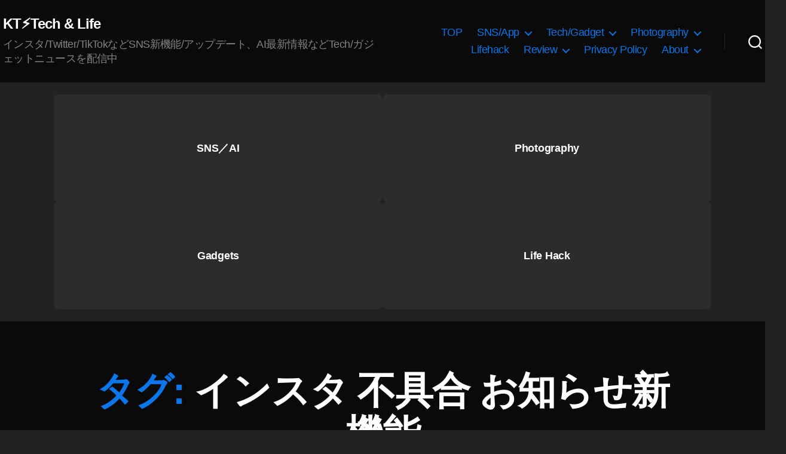

--- FILE ---
content_type: text/html; charset=UTF-8
request_url: https://koukichi-t.com/tag/%E3%82%A4%E3%83%B3%E3%82%B9%E3%82%BF-%E4%B8%8D%E5%85%B7%E5%90%88-%E3%81%8A%E7%9F%A5%E3%82%89%E3%81%9B%E6%96%B0%E6%A9%9F%E8%83%BD
body_size: 22955
content:
<!DOCTYPE html><html class="no-js" lang="ja"><head><meta charset="UTF-8"><meta name="viewport" content="width=device-width, initial-scale=1.0" ><link rel="profile" href="https://gmpg.org/xfn/11"> <script type="application/ld+json">{
     "@context": "https://schema.org/",
     "@type": "WebPage",
     "name": "Koukichi Takahashi Photography インスタTwitterの情報屋",
     "speakable":
     {
      "@type": "SpeakableSpecification",
      "xpath": [
        "/html/head/title",
        "/html/head/meta[@name='description']/@content"
        ]
      },
     "url": "https://koukichi-t.com/tag/%E3%82%A4%E3%83%B3%E3%82%B9%E3%82%BF-%E4%B8%8D%E5%85%B7%E5%90%88-%E3%81%8A%E7%9F%A5%E3%82%89%E3%81%9B%E6%96%B0%E6%A9%9F%E8%83%BD"
     }</script><meta name='robots' content='index, follow, max-image-preview:large, max-snippet:-1, max-video-preview:-1' /><meta name="google-site-verification" content="LJ2xr6UZiY3pTisaAk2_8i8c_4_kib7OioGevjSaodQ" /><link type="text/css" media="all" href="https://koukichi-t.com/wp-content/cache/wpsol-minification/css/wpsol_972ebc0541dc98b7dea9b2ed277a9d26.css" rel="stylesheet" /><title>インスタ 不具合 お知らせ新機能 - KT⚡️Tech &amp; Life</title><link rel="canonical" href="https://koukichi-t.com/tag/インスタ-不具合-お知らせ新機能" /><meta property="og:locale" content="ja_JP" /><meta property="og:type" content="article" /><meta property="og:title" content="インスタ 不具合 お知らせ新機能 - KT⚡️Tech &amp; Life" /><meta property="og:url" content="https://koukichi-t.com/tag/インスタ-不具合-お知らせ新機能" /><meta property="og:site_name" content="KT⚡️Tech &amp; Life" /><meta property="og:image" content="https://koukichi-t.com/wp-content/uploads/2022/05/Koukichi-Takahashi-Photography-.png" /><meta property="og:image:width" content="1200" /><meta property="og:image:height" content="670" /><meta property="og:image:type" content="image/png" /><meta name="twitter:card" content="summary_large_image" /><meta name="twitter:site" content="@Koukichi_T" /><link rel='dns-prefetch' href='//stats.wp.com' /><link rel='dns-prefetch' href='//v0.wordpress.com' /><link rel="alternate" type="application/rss+xml" title="KT⚡️Tech &amp; Life &raquo; フィード" href="https://koukichi-t.com/feed" /><link rel="alternate" type="application/rss+xml" title="KT⚡️Tech &amp; Life &raquo; コメントフィード" href="https://koukichi-t.com/comments/feed" /><link rel="alternate" type="application/rss+xml" title="KT⚡️Tech &amp; Life &raquo; インスタ 不具合 お知らせ新機能 タグのフィード" href="https://koukichi-t.com/tag/%e3%82%a4%e3%83%b3%e3%82%b9%e3%82%bf-%e4%b8%8d%e5%85%b7%e5%90%88-%e3%81%8a%e7%9f%a5%e3%82%89%e3%81%9b%e6%96%b0%e6%a9%9f%e8%83%bd/feed" /> <script>window._wpemojiSettings = {"baseUrl":"https:\/\/s.w.org\/images\/core\/emoji\/15.0.3\/72x72\/","ext":".png","svgUrl":"https:\/\/s.w.org\/images\/core\/emoji\/15.0.3\/svg\/","svgExt":".svg","source":{"concatemoji":"https:\/\/koukichi-t.com\/wp-includes\/js\/wp-emoji-release.min.js?ver=6.6.4"}};
/*! This file is auto-generated */
!function(i,n){var o,s,e;function c(e){try{var t={supportTests:e,timestamp:(new Date).valueOf()};sessionStorage.setItem(o,JSON.stringify(t))}catch(e){}}function p(e,t,n){e.clearRect(0,0,e.canvas.width,e.canvas.height),e.fillText(t,0,0);var t=new Uint32Array(e.getImageData(0,0,e.canvas.width,e.canvas.height).data),r=(e.clearRect(0,0,e.canvas.width,e.canvas.height),e.fillText(n,0,0),new Uint32Array(e.getImageData(0,0,e.canvas.width,e.canvas.height).data));return t.every(function(e,t){return e===r[t]})}function u(e,t,n){switch(t){case"flag":return n(e,"\ud83c\udff3\ufe0f\u200d\u26a7\ufe0f","\ud83c\udff3\ufe0f\u200b\u26a7\ufe0f")?!1:!n(e,"\ud83c\uddfa\ud83c\uddf3","\ud83c\uddfa\u200b\ud83c\uddf3")&&!n(e,"\ud83c\udff4\udb40\udc67\udb40\udc62\udb40\udc65\udb40\udc6e\udb40\udc67\udb40\udc7f","\ud83c\udff4\u200b\udb40\udc67\u200b\udb40\udc62\u200b\udb40\udc65\u200b\udb40\udc6e\u200b\udb40\udc67\u200b\udb40\udc7f");case"emoji":return!n(e,"\ud83d\udc26\u200d\u2b1b","\ud83d\udc26\u200b\u2b1b")}return!1}function f(e,t,n){var r="undefined"!=typeof WorkerGlobalScope&&self instanceof WorkerGlobalScope?new OffscreenCanvas(300,150):i.createElement("canvas"),a=r.getContext("2d",{willReadFrequently:!0}),o=(a.textBaseline="top",a.font="600 32px Arial",{});return e.forEach(function(e){o[e]=t(a,e,n)}),o}function t(e){var t=i.createElement("script");t.src=e,t.defer=!0,i.head.appendChild(t)}"undefined"!=typeof Promise&&(o="wpEmojiSettingsSupports",s=["flag","emoji"],n.supports={everything:!0,everythingExceptFlag:!0},e=new Promise(function(e){i.addEventListener("DOMContentLoaded",e,{once:!0})}),new Promise(function(t){var n=function(){try{var e=JSON.parse(sessionStorage.getItem(o));if("object"==typeof e&&"number"==typeof e.timestamp&&(new Date).valueOf()<e.timestamp+604800&&"object"==typeof e.supportTests)return e.supportTests}catch(e){}return null}();if(!n){if("undefined"!=typeof Worker&&"undefined"!=typeof OffscreenCanvas&&"undefined"!=typeof URL&&URL.createObjectURL&&"undefined"!=typeof Blob)try{var e="postMessage("+f.toString()+"("+[JSON.stringify(s),u.toString(),p.toString()].join(",")+"));",r=new Blob([e],{type:"text/javascript"}),a=new Worker(URL.createObjectURL(r),{name:"wpTestEmojiSupports"});return void(a.onmessage=function(e){c(n=e.data),a.terminate(),t(n)})}catch(e){}c(n=f(s,u,p))}t(n)}).then(function(e){for(var t in e)n.supports[t]=e[t],n.supports.everything=n.supports.everything&&n.supports[t],"flag"!==t&&(n.supports.everythingExceptFlag=n.supports.everythingExceptFlag&&n.supports[t]);n.supports.everythingExceptFlag=n.supports.everythingExceptFlag&&!n.supports.flag,n.DOMReady=!1,n.readyCallback=function(){n.DOMReady=!0}}).then(function(){return e}).then(function(){var e;n.supports.everything||(n.readyCallback(),(e=n.source||{}).concatemoji?t(e.concatemoji):e.wpemoji&&e.twemoji&&(t(e.twemoji),t(e.wpemoji)))}))}((window,document),window._wpemojiSettings);</script> <link rel='stylesheet' id='twentytwenty-print-style-css' href='https://koukichi-t.com/wp-content/themes/twentytwenty/print.css' media='print' /> <script src="https://koukichi-t.com/wp-includes/js/jquery/jquery.min.js" id="jquery-core-js"></script> <script src="https://koukichi-t.com/wp-includes/js/jquery/jquery-migrate.min.js" id="jquery-migrate-js"></script> <script src="https://koukichi-t.com/wp-content/plugins/amazon-polly/public/js/amazonpolly-public.js" id="amazonpolly-js"></script> <script src="https://koukichi-t.com/wp-content/plugins/wp-user-avatar/assets/flatpickr/flatpickr.min.js" id="ppress-flatpickr-js"></script> <script src="https://koukichi-t.com/wp-content/plugins/wp-user-avatar/assets/select2/select2.min.js" id="ppress-select2-js"></script> <script src="https://koukichi-t.com/wp-content/themes/twentytwenty/assets/js/index.js" id="twentytwenty-js-js" async></script> <script id="foobox-free-min-js-before">/* Run FooBox FREE (v2.7.41) */
var FOOBOX = window.FOOBOX = {
	ready: true,
	disableOthers: false,
	o: {wordpress: { enabled: true }, countMessage:'image %index of %total', captions: { dataTitle: ["captionTitle","title"], dataDesc: ["captionDesc","description"] }, rel: '', excludes:'.fbx-link,.nofoobox,.nolightbox,a[href*="pinterest.com/pin/create/button/"]', affiliate : { enabled: false }},
	selectors: [
		".foogallery-container.foogallery-lightbox-foobox", ".foogallery-container.foogallery-lightbox-foobox-free", ".gallery", ".wp-block-gallery", ".wp-caption", ".wp-block-image", "a:has(img[class*=wp-image-])", ".post a:has(img[class*=wp-image-])", ".foobox"
	],
	pre: function( $ ){
		// Custom JavaScript (Pre)
		
	},
	post: function( $ ){
		// Custom JavaScript (Post)
		
		// Custom Captions Code
		
	},
	custom: function( $ ){
		// Custom Extra JS
		
	}
};</script> <script src="https://koukichi-t.com/wp-content/plugins/foobox-image-lightbox/free/js/foobox.free.min.js" id="foobox-free-min-js"></script> <link rel="https://api.w.org/" href="https://koukichi-t.com/wp-json/" /><link rel="alternate" title="JSON" type="application/json" href="https://koukichi-t.com/wp-json/wp/v2/tags/22501" /><link rel="EditURI" type="application/rsd+xml" title="RSD" href="https://koukichi-t.com/xmlrpc.php?rsd" /><meta name="generator" content="WordPress 6.6.4" /> <script type="text/javascript">(function(url){
	if(/(?:Chrome\/26\.0\.1410\.63 Safari\/537\.31|WordfenceTestMonBot)/.test(navigator.userAgent)){ return; }
	var addEvent = function(evt, handler) {
		if (window.addEventListener) {
			document.addEventListener(evt, handler, false);
		} else if (window.attachEvent) {
			document.attachEvent('on' + evt, handler);
		}
	};
	var removeEvent = function(evt, handler) {
		if (window.removeEventListener) {
			document.removeEventListener(evt, handler, false);
		} else if (window.detachEvent) {
			document.detachEvent('on' + evt, handler);
		}
	};
	var evts = 'contextmenu dblclick drag dragend dragenter dragleave dragover dragstart drop keydown keypress keyup mousedown mousemove mouseout mouseover mouseup mousewheel scroll'.split(' ');
	var logHuman = function() {
		if (window.wfLogHumanRan) { return; }
		window.wfLogHumanRan = true;
		var wfscr = document.createElement('script');
		wfscr.type = 'text/javascript';
		wfscr.async = true;
		wfscr.src = url + '&r=' + Math.random();
		(document.getElementsByTagName('head')[0]||document.getElementsByTagName('body')[0]).appendChild(wfscr);
		for (var i = 0; i < evts.length; i++) {
			removeEvent(evts[i], logHuman);
		}
	};
	for (var i = 0; i < evts.length; i++) {
		addEvent(evts[i], logHuman);
	}
})('//koukichi-t.com/?wordfence_lh=1&hid=F7EBE3AA9A5A6DCC0DE71F30A79BA77E');</script> <link hreflang="ja" href="https://koukichi-t.com/ja/tag/%E3%82%A4%E3%83%B3%E3%82%B9%E3%82%BF-%E4%B8%8D%E5%85%B7%E5%90%88-%E3%81%8A%E7%9F%A5%E3%82%89%E3%81%9B%E6%96%B0%E6%A9%9F%E8%83%BD" rel="alternate" /><link hreflang="en" href="https://koukichi-t.com/en/tag/%E3%82%A4%E3%83%B3%E3%82%B9%E3%82%BF-%E4%B8%8D%E5%85%B7%E5%90%88-%E3%81%8A%E7%9F%A5%E3%82%89%E3%81%9B%E6%96%B0%E6%A9%9F%E8%83%BD" rel="alternate" /><link hreflang="x-default" href="https://koukichi-t.com/tag/%E3%82%A4%E3%83%B3%E3%82%B9%E3%82%BF-%E4%B8%8D%E5%85%B7%E5%90%88-%E3%81%8A%E7%9F%A5%E3%82%89%E3%81%9B%E6%96%B0%E6%A9%9F%E8%83%BD" rel="alternate" /><meta name="generator" content="qTranslate-X 3.4.6.8" /> <script>document.documentElement.className = document.documentElement.className.replace( 'no-js', 'js' );</script> <script type="application/ld+json" class="saswp-schema-markup-output">[{"@context":"https:\/\/schema.org\/","@type":"CollectionPage","@id":"https:\/\/koukichi-t.com\/tag\/%e3%82%a4%e3%83%b3%e3%82%b9%e3%82%bf-%e4%b8%8d%e5%85%b7%e5%90%88-%e3%81%8a%e7%9f%a5%e3%82%89%e3%81%9b%e6%96%b0%e6%a9%9f%e8%83%bd#CollectionPage","headline":"\u30a4\u30f3\u30b9\u30bf \u4e0d\u5177\u5408 \u304a\u77e5\u3089\u305b\u65b0\u6a5f\u80fd","description":"","url":"https:\/\/koukichi-t.com\/tag\/%e3%82%a4%e3%83%b3%e3%82%b9%e3%82%bf-%e4%b8%8d%e5%85%b7%e5%90%88-%e3%81%8a%e7%9f%a5%e3%82%89%e3%81%9b%e6%96%b0%e6%a9%9f%e8%83%bd","hasPart":[{"@type":"Article","headline":"\u3082\u3046Twitter\u3044\u3089\u306a\u3044\uff1f\u30a4\u30f3\u30b9\u30bf\u304c\u300c\u73fe\u5728\u767a\u751f\u4e2d\u306e\u4e0d\u5177\u5408\/\u969c\u5bb3\u72b6\u6cc1\u300d\u3092\u304a\u77e5\u3089\u305b\u3059\u308b\u901a\u77e5 \u65b0\u6a5f\u80fd\u30c6\u30b9\u30c8\u958b\u59cb\uff01Instagram \u6700\u65b0\u30cb\u30e5\u30fc\u30b9 2021\u5e7410\u670812\u65e5","url":"https:\/\/koukichi-t.com\/archives\/40870","datePublished":"2021-10-12T09:41:18+00:00","dateModified":"2021-10-12T11:15:09+00:00","mainEntityOfPage":"https:\/\/koukichi-t.com\/archives\/40870","author":{"@type":"Person","name":"Koukichi Takahashi","description":"Twitter\u5e38\u99d0\u3002\u30b9\u30c8\u30c3\u30af\u30d5\u30a9\u30c8\u30b0\u30e9\u30d5\u30a1\u30fc\/\u30d6\u30ed\u30ac\u30fc\u3002\u30a4\u30f3\u30b9\u30bf\u30b0\u30e9\u30e0\/Twitter\u3092\u4e2d\u5fc3\u306bSNS\u306e\u65b0\u6a5f\u80fd\/\u30a2\u30c3\u30d7\u30c7\u30fc\u30c8\u6700\u65b0\u60c5\u5831\u3092\u914d\u4fe1\u4e2d\uff01\u5199\u771f\u7d20\u6750\u306fEyeEm\/Getty Images\/\u30a4\u30e1\u30fc\u30b8\u30ca\u30d3\/Adobe Stock\/\u30b9\u30ca\u30c3\u30d7\u30de\u30fc\u30c8\u306a\u3069\u3067\u8ca9\u58f2\u4e2d\u3067\u3059\u3002\u305d\u306e\u4ed6\u5404\u7a2e\u88fd\u54c1\u672c\u97f3\u30ec\u30d3\u30e5\u30fc\u63b2\u8f09\u3002","url":"https:\/\/koukichi-t.com\/archives\/author\/kt-pics","sameAs":["https:\/\/podcast.koukichi-t.com\/","https:\/\/www.facebook.com\/koukichi.takahashi.photography\/","Koukichi_T","https:\/\/www.instagram.com\/kt.pics","https:\/\/www.pinterest.jp\/koukichiTpics\/","https:\/\/www.youtube.com\/channel\/UCkDwn4gZY8VYHAxCkHynTWw"]},"publisher":{"@type":"Organization","name":"Koukichi Takahashi Photography","url":"https:\/\/koukichi-t.com","logo":{"@type":"ImageObject","url":"https:\/\/koukichi-t.com\/wp-content\/uploads\/2019\/07\/3CA91A14-8B50-4F9D-96E1-4892E86E5DB3.gif","width":300,"height":100}},"image":[{"@type":"ImageObject","@id":"https:\/\/koukichi-t.com\/archives\/40870#primaryimage","url":"https:\/\/koukichi-t.com\/wp-content\/uploads\/2021\/10\/instagram-huguai-shougai-oshirase-tsuchi-new-feature-1200x720.jpg","width":"1200","height":"720"}]}]},

{"@context":"https:\/\/schema.org\/","@graph":[{"@context":"https:\/\/schema.org\/","@type":"SiteNavigationElement","@id":"https:\/\/koukichi-t.com\/#top","name":"TOP","url":"https:\/\/koukichi-t.com\/"},{"@context":"https:\/\/schema.org\/","@type":"SiteNavigationElement","@id":"https:\/\/koukichi-t.com\/#sns-app","name":"[:ja]SNS\/App[:en]SNS\/\u30a2\u30d7\u30ea[:]","url":"http:\/\/koukichi-t.com\/"},{"@context":"https:\/\/schema.org\/","@type":"SiteNavigationElement","@id":"https:\/\/koukichi-t.com\/#instagram","name":"[:ja]Instagram[:en]Instagram(\u30a4\u30f3\u30b9\u30bf\u30b0\u30e9\u30e0)[:]","url":"https:\/\/koukichi-t.com\/cat\/instagram"},{"@context":"https:\/\/schema.org\/","@type":"SiteNavigationElement","@id":"https:\/\/koukichi-t.com\/#%e3%83%95%e3%82%a7%e3%82%a4%e3%82%b9%e3%83%95%e3%82%a3%e3%83%ab%e3%82%bf%e3%83%bc%e3%82%ab%e3%83%a1%e3%83%a9%e3%82%a8%e3%83%95%e3%82%a7%e3%82%af%e3%83%88-ar%e3%82%a8%e3%83%95%e3%82%a7%e3%82%af","name":"[:ja]\u30d5\u30a7\u30a4\u30b9\u30d5\u30a3\u30eb\u30bf\u30fc(\u30ab\u30e1\u30e9\u30a8\u30d5\u30a7\u30af\u30c8\/AR\u30a8\u30d5\u30a7\u30af\u30c8)[:en]\u30a4\u30f3\u30b9\u30bf\u30b0\u30e9\u30e0 \u30d5\u30a7\u30a4\u30b9\u30d5\u30a3\u30eb\u30bf\u30fc(\u30ab\u30e1\u30e9\u30a8\u30d5\u30a7\u30af\u30c8\/AR\u30a8\u30d5\u30a7\u30af\u30c8)[:]","url":"https:\/\/koukichi-t.com\/cat\/instagram\/%e3%82%a4%e3%83%b3%e3%82%b9%e3%82%bf%e3%82%b0%e3%83%a9%e3%83%a0-%e3%82%b9%e3%83%88%e3%83%bc%e3%83%aa%e3%83%bc%e3%82%ba\/%e3%82%a4%e3%83%b3%e3%82%b9%e3%82%bf%e3%82%b0%e3%83%a9%e3%83%a0-%e3%83%95%e3%82%a7%e3%82%a4%e3%82%b9%e3%83%95%e3%82%a3%e3%83%ab%e3%82%bf%e3%83%bc%e3%82%ab%e3%83%a1%e3%83%a9%e3%82%a8%e3%83%95%e3%82%a7"},{"@context":"https:\/\/schema.org\/","@type":"SiteNavigationElement","@id":"https:\/\/koukichi-t.com\/#%e3%82%b7%e3%83%a7%e3%83%83%e3%83%94%e3%83%b3%e3%82%b0%e6%a9%9f%e8%83%bd-shop-now","name":"[:ja]\u30b7\u30e7\u30c3\u30d4\u30f3\u30b0\u6a5f\u80fd Shop Now[:en]\u30a4\u30f3\u30b9\u30bf\u30b0\u30e9\u30e0 \u30b7\u30e7\u30c3\u30d4\u30f3\u30b0\u6a5f\u80fd[:]","url":"https:\/\/koukichi-t.com\/cat\/instagram\/instagram-business-marketing-news\/%e3%82%a4%e3%83%b3%e3%82%b9%e3%82%bf%e3%82%b0%e3%83%a9%e3%83%a0-%e3%82%b7%e3%83%a7%e3%83%83%e3%83%94%e3%83%b3%e3%82%b0%e6%a9%9f%e8%83%bd"},{"@context":"https:\/\/schema.org\/","@type":"SiteNavigationElement","@id":"https:\/\/koukichi-t.com\/#%e3%82%bb%e3%82%ad%e3%83%a5%e3%83%aa%e3%83%86%e3%82%a3-%e3%83%97%e3%83%a9%e3%82%a4%e3%83%90%e3%82%b7%e3%83%bc%e9%96%a2%e9%80%a3","name":"[:ja]\u30bb\u30ad\u30e5\u30ea\u30c6\u30a3\/\u30d7\u30e9\u30a4\u30d0\u30b7\u30fc\u95a2\u9023[:en]\u30a4\u30f3\u30b9\u30bf\u30b0\u30e9\u30e0 \u30bb\u30ad\u30e5\u30ea\u30c6\u30a3\/\u30d7\u30e9\u30a4\u30d0\u30b7\u30fc\u95a2\u9023[:]","url":"https:\/\/koukichi-t.com\/cat\/instagram\/%e3%82%a4%e3%83%b3%e3%82%b9%e3%82%bf%e3%82%b0%e3%83%a9%e3%83%a0-%e3%82%bb%e3%82%ad%e3%83%a5%e3%83%aa%e3%83%86%e3%82%a3-%e3%83%97%e3%83%a9%e3%82%a4%e3%83%90%e3%82%b7%e3%83%bc%e9%96%a2%e9%80%a3"},{"@context":"https:\/\/schema.org\/","@type":"SiteNavigationElement","@id":"https:\/\/koukichi-t.com\/#%e8%b6%b3%e8%b7%a1-%e8%ba%ab%e3%83%90%e3%83%ac-%e7%89%b9%e5%ae%9a%e7%b3%bb%e3%83%bb%e6%b3%a8%e6%84%8f%e6%a9%9f%e8%83%bd","name":"[:ja]\u8db3\u8de1\/\u8eab\u30d0\u30ec\/\u7279\u5b9a\u7cfb\u30fb\u6ce8\u610f\u6a5f\u80fd[:en]\u30a4\u30f3\u30b9\u30bf\u30b0\u30e9\u30e0 \u8db3\u8de1\/\u8eab\u30d0\u30ec\/\u7279\u5b9a\u7cfb\u30fb\u6ce8\u610f\u6a5f\u80fd[:]","url":"https:\/\/koukichi-t.com\/cat\/instagram\/%e3%82%a4%e3%83%b3%e3%82%b9%e3%82%bf%e3%82%b0%e3%83%a9%e3%83%a0-%e3%82%bb%e3%82%ad%e3%83%a5%e3%83%aa%e3%83%86%e3%82%a3-%e3%83%97%e3%83%a9%e3%82%a4%e3%83%90%e3%82%b7%e3%83%bc%e9%96%a2%e9%80%a3\/%e3%82%a4%e3%83%b3%e3%82%b9%e3%82%bf%e3%82%b0%e3%83%a9%e3%83%a0-%e8%b6%b3%e8%b7%a1-%e8%ba%ab%e3%83%90%e3%83%ac-%e7%89%b9%e5%ae%9a%e7%b3%bb%e3%83%bb%e6%b3%a8%e6%84%8f%e6%a9%9f%e8%83%bd"},{"@context":"https:\/\/schema.org\/","@type":"SiteNavigationElement","@id":"https:\/\/koukichi-t.com\/#%e3%82%a4%e3%83%b3%e3%82%b9%e3%82%bf%e3%82%b0%e3%83%a9%e3%83%a0-%e3%83%93%e3%82%b8%e3%83%8d%e3%82%b9-%e3%83%9e%e3%83%bc%e3%82%b1%e3%83%86%e3%82%a3%e3%83%b3%e3%82%b0%e5%90%91%e3%81%91%e6%83%85%e5%a0%b1","name":"\u30a4\u30f3\u30b9\u30bf\u30b0\u30e9\u30e0 \u30d3\u30b8\u30cd\u30b9\/\u30de\u30fc\u30b1\u30c6\u30a3\u30f3\u30b0\u5411\u3051\u60c5\u5831","url":"https:\/\/koukichi-t.com\/cat\/instagram\/instagram-business-marketing-news"},{"@context":"https:\/\/schema.org\/","@type":"SiteNavigationElement","@id":"https:\/\/koukichi-t.com\/#twitter","name":"Twitter","url":"https:\/\/koukichi-t.com\/cat\/twitter"},{"@context":"https:\/\/schema.org\/","@type":"SiteNavigationElement","@id":"https:\/\/koukichi-t.com\/#facebook","name":"Facebook","url":"https:\/\/koukichi-t.com\/cat\/facebook"},{"@context":"https:\/\/schema.org\/","@type":"SiteNavigationElement","@id":"https:\/\/koukichi-t.com\/#snapchat","name":"Snapchat","url":"https:\/\/koukichi-t.com\/cat\/snapchat"},{"@context":"https:\/\/schema.org\/","@type":"SiteNavigationElement","@id":"https:\/\/koukichi-t.com\/#adobe","name":"Adobe","url":"https:\/\/koukichi-t.com\/cat\/adobe"},{"@context":"https:\/\/schema.org\/","@type":"SiteNavigationElement","@id":"https:\/\/koukichi-t.com\/#pinterest","name":"PInterest","url":"https:\/\/koukichi-t.com\/cat\/pinterest"},{"@context":"https:\/\/schema.org\/","@type":"SiteNavigationElement","@id":"https:\/\/koukichi-t.com\/#indahash","name":"Indahash","url":"https:\/\/koukichi-t.com\/cat\/indahash"},{"@context":"https:\/\/schema.org\/","@type":"SiteNavigationElement","@id":"https:\/\/koukichi-t.com\/#shopify%e3%82%b7%e3%83%a7%e3%83%83%e3%83%94%e3%83%95%e3%82%a1%e3%82%a4","name":"Shopify(\u30b7\u30e7\u30c3\u30d4\u30d5\u30a1\u30a4)","url":"https:\/\/koukichi-t.com\/cat\/shopify%e3%82%b7%e3%83%a7%e3%83%83%e3%83%94%e3%83%95%e3%82%a1%e3%82%a4"},{"@context":"https:\/\/schema.org\/","@type":"SiteNavigationElement","@id":"https:\/\/koukichi-t.com\/#wordpress","name":"Wordpress","url":"https:\/\/koukichi-t.com\/cat\/wordpress"},{"@context":"https:\/\/schema.org\/","@type":"SiteNavigationElement","@id":"https:\/\/koukichi-t.com\/#tech-gadget","name":"[:ja]Tech\/Gadget[:en]\u30ac\u30b8\u30a7\u30c3\u30c8\/Tech\/GAFA[:]","url":"https:\/\/koukichi-t.com\/"},{"@context":"https:\/\/schema.org\/","@type":"SiteNavigationElement","@id":"https:\/\/koukichi-t.com\/#%e3%82%ab%e3%83%a1%e3%83%a9","name":"\u30ab\u30e1\u30e9","url":"https:\/\/koukichi-t.com\/cat\/cameralens"},{"@context":"https:\/\/schema.org\/","@type":"SiteNavigationElement","@id":"https:\/\/koukichi-t.com\/#apple","name":"Apple","url":"https:\/\/koukichi-t.com\/cat\/apple"},{"@context":"https:\/\/schema.org\/","@type":"SiteNavigationElement","@id":"https:\/\/koukichi-t.com\/#microsoft%e3%83%9e%e3%82%a4%e3%82%af%e3%83%ad%e3%82%bd%e3%83%95%e3%83%88","name":"Microsoft(\u30de\u30a4\u30af\u30ed\u30bd\u30d5\u30c8)","url":"https:\/\/koukichi-t.com\/cat\/microsoft%e3%83%9e%e3%82%a4%e3%82%af%e3%83%ad%e3%82%bd%e3%83%95%e3%83%88"},{"@context":"https:\/\/schema.org\/","@type":"SiteNavigationElement","@id":"https:\/\/koukichi-t.com\/#google","name":"Google","url":"https:\/\/koukichi-t.com\/cat\/google"},{"@context":"https:\/\/schema.org\/","@type":"SiteNavigationElement","@id":"https:\/\/koukichi-t.com\/#photography","name":"[:ja]Photography[:en]\u5199\u771f[:]","url":"https:\/\/koukichi-t.com"},{"@context":"https:\/\/schema.org\/","@type":"SiteNavigationElement","@id":"https:\/\/koukichi-t.com\/#portfolio","name":"Portfolio","url":"https:\/\/koukichi-t.com\/portfolio"},{"@context":"https:\/\/schema.org\/","@type":"SiteNavigationElement","@id":"https:\/\/koukichi-t.com\/#%e3%82%b9%e3%83%88%e3%83%83%e3%82%af%e3%83%95%e3%82%a9%e3%83%88-%e5%86%99%e7%9c%9f%e8%b2%a9%e5%a3%b2","name":"\u30b9\u30c8\u30c3\u30af\u30d5\u30a9\u30c8\/\u5199\u771f\u8ca9\u58f2","url":"https:\/\/koukichi-t.com\/stockphotos"},{"@context":"https:\/\/schema.org\/","@type":"SiteNavigationElement","@id":"https:\/\/koukichi-t.com\/#eyeem%e3%82%a2%e3%82%a4%e3%82%a8%e3%83%a0","name":"[:ja]EyeEm(\u30a2\u30a4\u30a8\u30e0)[:en]EyeEm[:]","url":"https:\/\/koukichi-t.com\/cat\/stockphotos\/eyeem"},{"@context":"https:\/\/schema.org\/","@type":"SiteNavigationElement","@id":"https:\/\/koukichi-t.com\/#getty-images%e3%82%b2%e3%83%83%e3%83%86%e3%82%a3%e3%82%a4%e3%83%a1%e3%83%bc%e3%82%b8%e3%82%ba","name":"[:ja]Getty images(\u30b2\u30c3\u30c6\u30a3\u30a4\u30e1\u30fc\u30b8\u30ba)[:en]Getty images[:]","url":"https:\/\/koukichi-t.com\/cat\/stockphotos\/getty-images"},{"@context":"https:\/\/schema.org\/","@type":"SiteNavigationElement","@id":"https:\/\/koukichi-t.com\/#snapmart%e3%82%b9%e3%83%8a%e3%83%83%e3%83%97%e3%83%9e%e3%83%bc%e3%83%88","name":"[:ja]Snapmart(\u30b9\u30ca\u30c3\u30d7\u30de\u30fc\u30c8)[:en]Snapmart[:]","url":"https:\/\/koukichi-t.com\/cat\/stockphotos\/snapmart"},{"@context":"https:\/\/schema.org\/","@type":"SiteNavigationElement","@id":"https:\/\/koukichi-t.com\/#500px","name":"500px","url":"https:\/\/koukichi-t.com\/cat\/stockphotos\/500px"},{"@context":"https:\/\/schema.org\/","@type":"SiteNavigationElement","@id":"https:\/\/koukichi-t.com\/#imagenavi%e3%82%a4%e3%83%a1%e3%83%bc%e3%82%b8%e3%83%8a%e3%83%93","name":"Imagenavi(\u30a4\u30e1\u30fc\u30b8\u30ca\u30d3)","url":"https:\/\/koukichi-t.com\/cat\/stockphotos\/imagenavi%e3%82%a4%e3%83%a1%e3%83%bc%e3%82%b8%e3%83%8a%e3%83%93"},{"@context":"https:\/\/schema.org\/","@type":"SiteNavigationElement","@id":"https:\/\/koukichi-t.com\/#adobe-stock%e3%82%a2%e3%83%89%e3%83%93%e3%82%b9%e3%83%88%e3%83%83%e3%82%af","name":"[:ja]Adobe Stock(\u30a2\u30c9\u30d3\u30b9\u30c8\u30c3\u30af)[:en]Adobe Stock[:]","url":"https:\/\/koukichi-t.com\/cat\/stockphotos\/adobe-stock"},{"@context":"https:\/\/schema.org\/","@type":"SiteNavigationElement","@id":"https:\/\/koukichi-t.com\/#fotolia","name":"Fotolia","url":"https:\/\/koukichi-t.com\/cat\/stockphotos\/fotolia"},{"@context":"https:\/\/schema.org\/","@type":"SiteNavigationElement","@id":"https:\/\/koukichi-t.com\/#pixta","name":"PIXTA","url":"https:\/\/koukichi-t.com\/cat\/stockphotos\/pixta"},{"@context":"https:\/\/schema.org\/","@type":"SiteNavigationElement","@id":"https:\/\/koukichi-t.com\/#foap","name":"FOAP","url":"https:\/\/koukichi-t.com\/cat\/stockphotos\/foap"},{"@context":"https:\/\/schema.org\/","@type":"SiteNavigationElement","@id":"https:\/\/koukichi-t.com\/#motion-elements%e3%83%a2%e3%83%bc%e3%82%b7%e3%83%a7%e3%83%b3%e3%82%a8%e3%83%ac%e3%83%a1%e3%83%b3%e3%83%84","name":"Motion Elements(\u30e2\u30fc\u30b7\u30e7\u30f3\u30a8\u30ec\u30e1\u30f3\u30c4)","url":"https:\/\/koukichi-t.com\/cat\/stockphotos\/motion-elements%e3%83%a2%e3%83%bc%e3%82%b7%e3%83%a7%e3%83%b3%e3%82%a8%e3%83%ac%e3%83%a1%e3%83%b3%e3%83%84"},{"@context":"https:\/\/schema.org\/","@type":"SiteNavigationElement","@id":"https:\/\/koukichi-t.com\/#store","name":"Store","url":"https:\/\/koukichi-t.com\/store"},{"@context":"https:\/\/schema.org\/","@type":"SiteNavigationElement","@id":"https:\/\/koukichi-t.com\/#lifehack","name":"[:ja]Lifehack[:en]\u30e9\u30a4\u30d5\u30cf\u30c3\u30af[:]","url":"https:\/\/koukichi-t.com\/tag\/%e3%83%a9%e3%82%a4%e3%83%95%e3%83%8f%e3%83%83%e3%82%af"},{"@context":"https:\/\/schema.org\/","@type":"SiteNavigationElement","@id":"https:\/\/koukichi-t.com\/#review","name":"[:ja]Review[:en]\u30ec\u30d3\u30e5\u30fc[:]","url":"https:\/\/koukichi-t.com\/archives\/category\/product-impression-review"},{"@context":"https:\/\/schema.org\/","@type":"SiteNavigationElement","@id":"https:\/\/koukichi-t.com\/#dji-osmo-pocket","name":"DJI Osmo Pocket","url":"https:\/\/koukichi-t.com\/cat\/cameralens\/dji\/dji-osmo-pocket"},{"@context":"https:\/\/schema.org\/","@type":"SiteNavigationElement","@id":"https:\/\/koukichi-t.com\/#new-alienware-m17","name":"New ALIENWARE m17","url":"https:\/\/koukichi-t.com\/cat\/product-impression-review\/new-alienware-m17"},{"@context":"https:\/\/schema.org\/","@type":"SiteNavigationElement","@id":"https:\/\/koukichi-t.com\/#dell-xps15-2-in-1","name":"DELL XPS15 2-in-1","url":"https:\/\/koukichi-t.com\/cat\/product-impression-review\/dell-xps15-2-in-1"},{"@context":"https:\/\/schema.org\/","@type":"SiteNavigationElement","@id":"https:\/\/koukichi-t.com\/#dell-xps-13-2-in-1","name":"DELL XPS 13 2-in-1","url":"https:\/\/koukichi-t.com\/cat\/product-impression-review\/dell-xps-13-2-in-1"},{"@context":"https:\/\/schema.org\/","@type":"SiteNavigationElement","@id":"https:\/\/koukichi-t.com\/#surface-go","name":"Surface Go","url":"https:\/\/koukichi-t.com\/cat\/microsoft%e3%83%9e%e3%82%a4%e3%82%af%e3%83%ad%e3%82%bd%e3%83%95%e3%83%88\/surface-go"},{"@context":"https:\/\/schema.org\/","@type":"SiteNavigationElement","@id":"https:\/\/koukichi-t.com\/#surface-studio","name":"Surface Studio","url":"https:\/\/koukichi-t.com\/cat\/microsoft%e3%83%9e%e3%82%a4%e3%82%af%e3%83%ad%e3%82%bd%e3%83%95%e3%83%88\/surface-studio"},{"@context":"https:\/\/schema.org\/","@type":"SiteNavigationElement","@id":"https:\/\/koukichi-t.com\/#easeus-data-recovery-wizard","name":"EaseUS Data Recovery Wizard","url":"https:\/\/koukichi-t.com\/cat\/product-impression-review\/easeus-data-recovery-wizard"},{"@context":"https:\/\/schema.org\/","@type":"SiteNavigationElement","@id":"https:\/\/koukichi-t.com\/#privacy-policy","name":"Privacy Policy","url":"https:\/\/koukichi-t.com\/privacy-policy"},{"@context":"https:\/\/schema.org\/","@type":"SiteNavigationElement","@id":"https:\/\/koukichi-t.com\/#about","name":"About","url":"https:\/\/koukichi-t.com\/about"},{"@context":"https:\/\/schema.org\/","@type":"SiteNavigationElement","@id":"https:\/\/koukichi-t.com\/#diary","name":"Diary","url":"https:\/\/koukichi-t.com\/cat\/diary"},{"@context":"https:\/\/schema.org\/","@type":"SiteNavigationElement","@id":"https:\/\/koukichi-t.com\/#results-awards","name":"Results\/Awards","url":"https:\/\/koukichi-t.com\/record-of-awards"},{"@context":"https:\/\/schema.org\/","@type":"SiteNavigationElement","@id":"https:\/\/koukichi-t.com\/#contact","name":"Contact","url":"https:\/\/koukichi-t.com\/contact"},{"@context":"https:\/\/schema.org\/","@type":"SiteNavigationElement","@id":"https:\/\/koukichi-t.com\/#sitemap","name":"Sitemap","url":"https:\/\/koukichi-t.com\/sitemap"}]},

{"@context":"https:\/\/schema.org\/","@type":"BreadcrumbList","@id":"https:\/\/koukichi-t.com\/tag\/%e3%82%a4%e3%83%b3%e3%82%b9%e3%82%bf-%e4%b8%8d%e5%85%b7%e5%90%88-%e3%81%8a%e7%9f%a5%e3%82%89%e3%81%9b%e6%96%b0%e6%a9%9f%e8%83%bd#breadcrumb","itemListElement":[{"@type":"ListItem","position":1,"item":{"@id":"https:\/\/koukichi-t.com","name":"KT\u26a1\ufe0fTech &amp; Life"}},{"@type":"ListItem","position":2,"item":{"@id":"https:\/\/koukichi-t.com\/tag\/%e3%82%a4%e3%83%b3%e3%82%b9%e3%82%bf-%e4%b8%8d%e5%85%b7%e5%90%88-%e3%81%8a%e7%9f%a5%e3%82%89%e3%81%9b%e6%96%b0%e6%a9%9f%e8%83%bd","name":"\u30a4\u30f3\u30b9\u30bf \u4e0d\u5177\u5408 \u304a\u77e5\u3089\u305b\u65b0\u6a5f\u80fd"}}]}]</script> <link rel="icon" href="https://koukichi-t.com/wp-content/uploads/2019/05/cropped-koukichi_t.ico" sizes="32x32" /><link rel="icon" href="https://koukichi-t.com/wp-content/uploads/2019/05/cropped-koukichi_t.ico" sizes="192x192" /><link rel="apple-touch-icon" href="https://koukichi-t.com/wp-content/uploads/2019/05/cropped-koukichi_t.ico" /><meta name="msapplication-TileImage" content="https://koukichi-t.com/wp-content/uploads/2019/05/cropped-koukichi_t.ico" />  <script async src="https://www.googletagmanager.com/gtag/js?id=UA-88013283-2"></script> <script>window.dataLayer = window.dataLayer || [];
  function gtag(){dataLayer.push(arguments);}
  gtag('js', new Date());

  gtag('config', 'UA-88013283-2');</script>  <script async src="https://pagead2.googlesyndication.com/pagead/js/adsbygoogle.js?client=ca-pub-1545812373113866"
     crossorigin="anonymous"></script>  <script src="//statics.a8.net/a8link/a8linkmgr.js"></script> <script>a8linkmgr({
    "config_id": "Xq9aw6n7AtMq6qAUEO7W"
  });</script> </head><body class="archive tag tag-22501 custom-background wp-embed-responsive enable-search-modal has-no-pagination showing-comments hide-avatars footer-top-visible categories-hidden tags-hidden author-hidden"><a class="skip-link screen-reader-text" href="#site-content">コンテンツへスキップ</a><header id="site-header" class="header-footer-group"><div class="header-inner section-inner"><div class="header-titles-wrapper"> <button class="toggle search-toggle mobile-search-toggle" data-toggle-target=".search-modal" data-toggle-body-class="showing-search-modal" data-set-focus=".search-modal .search-field" aria-expanded="false"> <span class="toggle-inner"> <span class="toggle-icon"> <svg class="svg-icon" aria-hidden="true" role="img" focusable="false" xmlns="http://www.w3.org/2000/svg" width="23" height="23" viewBox="0 0 23 23"><path d="M38.710696,48.0601792 L43,52.3494831 L41.3494831,54 L37.0601792,49.710696 C35.2632422,51.1481185 32.9839107,52.0076499 30.5038249,52.0076499 C24.7027226,52.0076499 20,47.3049272 20,41.5038249 C20,35.7027226 24.7027226,31 30.5038249,31 C36.3049272,31 41.0076499,35.7027226 41.0076499,41.5038249 C41.0076499,43.9839107 40.1481185,46.2632422 38.710696,48.0601792 Z M36.3875844,47.1716785 C37.8030221,45.7026647 38.6734666,43.7048964 38.6734666,41.5038249 C38.6734666,36.9918565 35.0157934,33.3341833 30.5038249,33.3341833 C25.9918565,33.3341833 22.3341833,36.9918565 22.3341833,41.5038249 C22.3341833,46.0157934 25.9918565,49.6734666 30.5038249,49.6734666 C32.7048964,49.6734666 34.7026647,48.8030221 36.1716785,47.3875844 C36.2023931,47.347638 36.2360451,47.3092237 36.2726343,47.2726343 C36.3092237,47.2360451 36.347638,47.2023931 36.3875844,47.1716785 Z" transform="translate(-20 -31)" /></svg> </span> <span class="toggle-text">検索</span> </span> </button><div class="header-titles"><div class="site-title faux-heading"><a href="https://koukichi-t.com/">KT⚡️Tech &amp; Life</a></div><div class="site-description">インスタ/Twitter/TikTokなどSNS新機能/アップデート、AI最新情報などTech/ガジェットニュースを配信中</div></div><button class="toggle nav-toggle mobile-nav-toggle" data-toggle-target=".menu-modal"  data-toggle-body-class="showing-menu-modal" aria-expanded="false" data-set-focus=".close-nav-toggle"> <span class="toggle-inner"> <span class="toggle-icon"> <svg class="svg-icon" aria-hidden="true" role="img" focusable="false" xmlns="http://www.w3.org/2000/svg" width="26" height="7" viewBox="0 0 26 7"><path fill-rule="evenodd" d="M332.5,45 C330.567003,45 329,43.4329966 329,41.5 C329,39.5670034 330.567003,38 332.5,38 C334.432997,38 336,39.5670034 336,41.5 C336,43.4329966 334.432997,45 332.5,45 Z M342,45 C340.067003,45 338.5,43.4329966 338.5,41.5 C338.5,39.5670034 340.067003,38 342,38 C343.932997,38 345.5,39.5670034 345.5,41.5 C345.5,43.4329966 343.932997,45 342,45 Z M351.5,45 C349.567003,45 348,43.4329966 348,41.5 C348,39.5670034 349.567003,38 351.5,38 C353.432997,38 355,39.5670034 355,41.5 C355,43.4329966 353.432997,45 351.5,45 Z" transform="translate(-329 -38)" /></svg> </span> <span class="toggle-text">メニュー</span> </span> </button></div><div class="header-navigation-wrapper"><nav class="primary-menu-wrapper" aria-label="水平方向"><ul class="primary-menu reset-list-style"><li id="menu-item-35" class="menu-item menu-item-type-custom menu-item-object-custom menu-item-home menu-item-35"><a href="https://koukichi-t.com/">TOP</a></li><li id="menu-item-4944" class="menu-item menu-item-type-custom menu-item-object-custom menu-item-home menu-item-has-children menu-item-4944"><a href="http://koukichi-t.com/">SNS/App</a><span class="icon"></span><ul class="sub-menu"><li id="menu-item-4940" class="menu-item menu-item-type-taxonomy menu-item-object-category menu-item-has-children menu-item-4940"><a href="https://koukichi-t.com/cat/instagram">Instagram</a><span class="icon"></span><ul class="sub-menu"><li id="menu-item-22679" class="menu-item menu-item-type-taxonomy menu-item-object-category menu-item-22679"><a href="https://koukichi-t.com/cat/instagram/%e3%82%a4%e3%83%b3%e3%82%b9%e3%82%bf%e3%82%b0%e3%83%a9%e3%83%a0-%e3%82%b9%e3%83%88%e3%83%bc%e3%83%aa%e3%83%bc%e3%82%ba/%e3%82%a4%e3%83%b3%e3%82%b9%e3%82%bf%e3%82%b0%e3%83%a9%e3%83%a0-%e3%83%95%e3%82%a7%e3%82%a4%e3%82%b9%e3%83%95%e3%82%a3%e3%83%ab%e3%82%bf%e3%83%bc%e3%82%ab%e3%83%a1%e3%83%a9%e3%82%a8%e3%83%95%e3%82%a7">フェイスフィルター(カメラエフェクト/ARエフェクト)</a></li><li id="menu-item-22662" class="menu-item menu-item-type-taxonomy menu-item-object-category menu-item-22662"><a href="https://koukichi-t.com/cat/instagram/instagram-business-marketing-news/%e3%82%a4%e3%83%b3%e3%82%b9%e3%82%bf%e3%82%b0%e3%83%a9%e3%83%a0-%e3%82%b7%e3%83%a7%e3%83%83%e3%83%94%e3%83%b3%e3%82%b0%e6%a9%9f%e8%83%bd">ショッピング機能 Shop Now</a></li><li id="menu-item-22669" class="menu-item menu-item-type-taxonomy menu-item-object-category menu-item-22669"><a href="https://koukichi-t.com/cat/instagram/%e3%82%a4%e3%83%b3%e3%82%b9%e3%82%bf%e3%82%b0%e3%83%a9%e3%83%a0-%e3%82%bb%e3%82%ad%e3%83%a5%e3%83%aa%e3%83%86%e3%82%a3-%e3%83%97%e3%83%a9%e3%82%a4%e3%83%90%e3%82%b7%e3%83%bc%e9%96%a2%e9%80%a3">セキュリティ/プライバシー関連</a></li><li id="menu-item-22670" class="menu-item menu-item-type-taxonomy menu-item-object-category menu-item-22670"><a href="https://koukichi-t.com/cat/instagram/%e3%82%a4%e3%83%b3%e3%82%b9%e3%82%bf%e3%82%b0%e3%83%a9%e3%83%a0-%e3%82%bb%e3%82%ad%e3%83%a5%e3%83%aa%e3%83%86%e3%82%a3-%e3%83%97%e3%83%a9%e3%82%a4%e3%83%90%e3%82%b7%e3%83%bc%e9%96%a2%e9%80%a3/%e3%82%a4%e3%83%b3%e3%82%b9%e3%82%bf%e3%82%b0%e3%83%a9%e3%83%a0-%e8%b6%b3%e8%b7%a1-%e8%ba%ab%e3%83%90%e3%83%ac-%e7%89%b9%e5%ae%9a%e7%b3%bb%e3%83%bb%e6%b3%a8%e6%84%8f%e6%a9%9f%e8%83%bd">足跡/身バレ/特定系・注意機能</a></li><li id="menu-item-22661" class="menu-item menu-item-type-taxonomy menu-item-object-category menu-item-22661"><a href="https://koukichi-t.com/cat/instagram/instagram-business-marketing-news">インスタグラム ビジネス/マーケティング向け情報</a></li></ul></li><li id="menu-item-17505" class="menu-item menu-item-type-taxonomy menu-item-object-category menu-item-17505"><a href="https://koukichi-t.com/cat/twitter">Twitter</a></li><li id="menu-item-7350" class="menu-item menu-item-type-taxonomy menu-item-object-category menu-item-7350"><a href="https://koukichi-t.com/cat/facebook">Facebook</a></li><li id="menu-item-7354" class="menu-item menu-item-type-taxonomy menu-item-object-category menu-item-7354"><a href="https://koukichi-t.com/cat/snapchat">Snapchat</a></li><li id="menu-item-6427" class="menu-item menu-item-type-taxonomy menu-item-object-category menu-item-6427"><a href="https://koukichi-t.com/cat/adobe">Adobe</a></li><li id="menu-item-7353" class="menu-item menu-item-type-taxonomy menu-item-object-category menu-item-7353"><a href="https://koukichi-t.com/cat/pinterest">PInterest</a></li><li id="menu-item-7352" class="menu-item menu-item-type-taxonomy menu-item-object-category menu-item-7352"><a href="https://koukichi-t.com/cat/indahash">Indahash</a></li><li id="menu-item-6429" class="menu-item menu-item-type-taxonomy menu-item-object-category menu-item-6429"><a href="https://koukichi-t.com/cat/shopify%e3%82%b7%e3%83%a7%e3%83%83%e3%83%94%e3%83%95%e3%82%a1%e3%82%a4">Shopify(ショッピファイ)</a></li><li id="menu-item-17509" class="menu-item menu-item-type-taxonomy menu-item-object-category menu-item-17509"><a href="https://koukichi-t.com/cat/wordpress">WordPress</a></li></ul></li><li id="menu-item-7483" class="menu-item menu-item-type-custom menu-item-object-custom menu-item-home menu-item-has-children menu-item-7483"><a href="https://koukichi-t.com/">Tech/Gadget</a><span class="icon"></span><ul class="sub-menu"><li id="menu-item-17510" class="menu-item menu-item-type-taxonomy menu-item-object-category menu-item-17510"><a href="https://koukichi-t.com/cat/cameralens">カメラ</a></li><li id="menu-item-6428" class="menu-item menu-item-type-taxonomy menu-item-object-category menu-item-6428"><a href="https://koukichi-t.com/cat/apple">Apple</a></li><li id="menu-item-7484" class="menu-item menu-item-type-taxonomy menu-item-object-category menu-item-7484"><a href="https://koukichi-t.com/cat/microsoft%e3%83%9e%e3%82%a4%e3%82%af%e3%83%ad%e3%82%bd%e3%83%95%e3%83%88">Microsoft(マイクロソフト)</a></li><li id="menu-item-7351" class="menu-item menu-item-type-taxonomy menu-item-object-category menu-item-7351"><a href="https://koukichi-t.com/cat/google">Google</a></li></ul></li><li id="menu-item-13365" class="menu-item menu-item-type-custom menu-item-object-custom menu-item-home menu-item-has-children menu-item-13365"><a href="https://koukichi-t.com">Photography</a><span class="icon"></span><ul class="sub-menu"><li id="menu-item-2761" class="menu-item menu-item-type-custom menu-item-object-custom menu-item-2761"><a href="https://koukichi-t.com/portfolio">Portfolio</a></li><li id="menu-item-4923" class="menu-item menu-item-type-post_type menu-item-object-page menu-item-has-children menu-item-4923"><a href="https://koukichi-t.com/stockphotos">ストックフォト/写真販売</a><span class="icon"></span><ul class="sub-menu"><li id="menu-item-4942" class="menu-item menu-item-type-taxonomy menu-item-object-category menu-item-4942"><a href="https://koukichi-t.com/cat/stockphotos/eyeem">EyeEm(アイエム)</a></li><li id="menu-item-7359" class="menu-item menu-item-type-taxonomy menu-item-object-category menu-item-7359"><a href="https://koukichi-t.com/cat/stockphotos/getty-images">Getty images(ゲッティイメージズ)</a></li><li id="menu-item-4943" class="menu-item menu-item-type-taxonomy menu-item-object-category menu-item-4943"><a href="https://koukichi-t.com/cat/stockphotos/snapmart">Snapmart(スナップマート)</a></li><li id="menu-item-7355" class="menu-item menu-item-type-taxonomy menu-item-object-category menu-item-7355"><a href="https://koukichi-t.com/cat/stockphotos/500px">500px</a></li><li id="menu-item-7360" class="menu-item menu-item-type-taxonomy menu-item-object-category menu-item-7360"><a href="https://koukichi-t.com/cat/stockphotos/imagenavi%e3%82%a4%e3%83%a1%e3%83%bc%e3%82%b8%e3%83%8a%e3%83%93">Imagenavi(イメージナビ)</a></li><li id="menu-item-7356" class="menu-item menu-item-type-taxonomy menu-item-object-category menu-item-7356"><a href="https://koukichi-t.com/cat/stockphotos/adobe-stock">Adobe Stock(アドビストック)</a></li><li id="menu-item-7358" class="menu-item menu-item-type-taxonomy menu-item-object-category menu-item-7358"><a href="https://koukichi-t.com/cat/stockphotos/fotolia">Fotolia</a></li><li id="menu-item-7362" class="menu-item menu-item-type-taxonomy menu-item-object-category menu-item-7362"><a href="https://koukichi-t.com/cat/stockphotos/pixta">PIXTA</a></li><li id="menu-item-7357" class="menu-item menu-item-type-taxonomy menu-item-object-category menu-item-7357"><a href="https://koukichi-t.com/cat/stockphotos/foap">FOAP</a></li><li id="menu-item-7361" class="menu-item menu-item-type-taxonomy menu-item-object-category menu-item-7361"><a href="https://koukichi-t.com/cat/stockphotos/motion-elements%e3%83%a2%e3%83%bc%e3%82%b7%e3%83%a7%e3%83%b3%e3%82%a8%e3%83%ac%e3%83%a1%e3%83%b3%e3%83%84">Motion Elements(モーションエレメンツ)</a></li></ul></li><li id="menu-item-145" class="menu-item menu-item-type-post_type menu-item-object-page menu-item-145"><a href="https://koukichi-t.com/store">Store</a></li></ul></li><li id="menu-item-13599" class="menu-item menu-item-type-taxonomy menu-item-object-post_tag menu-item-13599"><a href="https://koukichi-t.com/tag/%e3%83%a9%e3%82%a4%e3%83%95%e3%83%8f%e3%83%83%e3%82%af">Lifehack</a></li><li id="menu-item-8706" class="menu-item menu-item-type-custom menu-item-object-custom menu-item-has-children menu-item-8706"><a href="https://koukichi-t.com/archives/category/product-impression-review">Review</a><span class="icon"></span><ul class="sub-menu"><li id="menu-item-8707" class="menu-item menu-item-type-taxonomy menu-item-object-category menu-item-8707"><a href="https://koukichi-t.com/cat/cameralens/dji/dji-osmo-pocket">DJI Osmo Pocket</a></li><li id="menu-item-22663" class="menu-item menu-item-type-taxonomy menu-item-object-category menu-item-22663"><a href="https://koukichi-t.com/cat/product-impression-review/new-alienware-m17">New ALIENWARE m17</a></li><li id="menu-item-10507" class="menu-item menu-item-type-taxonomy menu-item-object-category menu-item-10507"><a href="https://koukichi-t.com/cat/product-impression-review/dell-xps15-2-in-1">DELL XPS15 2-in-1</a></li><li id="menu-item-10506" class="menu-item menu-item-type-taxonomy menu-item-object-category menu-item-10506"><a href="https://koukichi-t.com/cat/product-impression-review/dell-xps-13-2-in-1">DELL XPS 13 2-in-1</a></li><li id="menu-item-10505" class="menu-item menu-item-type-taxonomy menu-item-object-category menu-item-10505"><a href="https://koukichi-t.com/cat/microsoft%e3%83%9e%e3%82%a4%e3%82%af%e3%83%ad%e3%82%bd%e3%83%95%e3%83%88/surface-go">Surface Go</a></li><li id="menu-item-22664" class="menu-item menu-item-type-taxonomy menu-item-object-category menu-item-22664"><a href="https://koukichi-t.com/cat/microsoft%e3%83%9e%e3%82%a4%e3%82%af%e3%83%ad%e3%82%bd%e3%83%95%e3%83%88/surface-studio">Surface Studio</a></li><li id="menu-item-10508" class="menu-item menu-item-type-taxonomy menu-item-object-category menu-item-10508"><a href="https://koukichi-t.com/cat/product-impression-review/easeus-data-recovery-wizard">EaseUS Data Recovery Wizard</a></li></ul></li><li id="menu-item-46185" class="menu-item menu-item-type-post_type menu-item-object-page menu-item-46185"><a href="https://koukichi-t.com/privacy-policy">Privacy Policy</a></li><li id="menu-item-143" class="menu-item menu-item-type-post_type menu-item-object-page menu-item-has-children menu-item-143"><a href="https://koukichi-t.com/about">About</a><span class="icon"></span><ul class="sub-menu"><li id="menu-item-4941" class="menu-item menu-item-type-taxonomy menu-item-object-category menu-item-4941"><a href="https://koukichi-t.com/cat/diary">Diary</a></li><li id="menu-item-144" class="menu-item menu-item-type-post_type menu-item-object-page menu-item-144"><a href="https://koukichi-t.com/record-of-awards">Results/Awards</a></li><li id="menu-item-2606" class="menu-item menu-item-type-post_type menu-item-object-page menu-item-2606"><a href="https://koukichi-t.com/contact">Contact</a></li><li id="menu-item-1344" class="menu-item menu-item-type-post_type menu-item-object-page menu-item-1344"><a href="https://koukichi-t.com/sitemap">Sitemap</a></li></ul></li></ul></nav><div class="header-toggles hide-no-js"><div class="toggle-wrapper search-toggle-wrapper"><button class="toggle search-toggle desktop-search-toggle" data-toggle-target=".search-modal" data-toggle-body-class="showing-search-modal" data-set-focus=".search-modal .search-field" aria-expanded="false"> <span class="toggle-inner"> <svg class="svg-icon" aria-hidden="true" role="img" focusable="false" xmlns="http://www.w3.org/2000/svg" width="23" height="23" viewBox="0 0 23 23"><path d="M38.710696,48.0601792 L43,52.3494831 L41.3494831,54 L37.0601792,49.710696 C35.2632422,51.1481185 32.9839107,52.0076499 30.5038249,52.0076499 C24.7027226,52.0076499 20,47.3049272 20,41.5038249 C20,35.7027226 24.7027226,31 30.5038249,31 C36.3049272,31 41.0076499,35.7027226 41.0076499,41.5038249 C41.0076499,43.9839107 40.1481185,46.2632422 38.710696,48.0601792 Z M36.3875844,47.1716785 C37.8030221,45.7026647 38.6734666,43.7048964 38.6734666,41.5038249 C38.6734666,36.9918565 35.0157934,33.3341833 30.5038249,33.3341833 C25.9918565,33.3341833 22.3341833,36.9918565 22.3341833,41.5038249 C22.3341833,46.0157934 25.9918565,49.6734666 30.5038249,49.6734666 C32.7048964,49.6734666 34.7026647,48.8030221 36.1716785,47.3875844 C36.2023931,47.347638 36.2360451,47.3092237 36.2726343,47.2726343 C36.3092237,47.2360451 36.347638,47.2023931 36.3875844,47.1716785 Z" transform="translate(-20 -31)" /></svg> <span class="toggle-text">検索</span> </span> </button></div></div></div></div><div class="search-modal cover-modal header-footer-group" data-modal-target-string=".search-modal" role="dialog" aria-modal="true" aria-label="検索"><div class="search-modal-inner modal-inner"><div class="section-inner"><form role="search" aria-label="検索対象:" method="get" class="search-form" action="https://koukichi-t.com/"> <label for="search-form-1"> <span class="screen-reader-text"> 検索対象: </span> <input type="search" id="search-form-1" class="search-field" placeholder="検索 &hellip;" value="" name="s" /> </label> <input type="submit" class="search-submit" value="検索" /></form><button class="toggle search-untoggle close-search-toggle fill-children-current-color" data-toggle-target=".search-modal" data-toggle-body-class="showing-search-modal" data-set-focus=".search-modal .search-field"> <span class="screen-reader-text"> 検索を閉じる </span> <svg class="svg-icon" aria-hidden="true" role="img" focusable="false" xmlns="http://www.w3.org/2000/svg" width="16" height="16" viewBox="0 0 16 16"><polygon fill="" fill-rule="evenodd" points="6.852 7.649 .399 1.195 1.445 .149 7.899 6.602 14.352 .149 15.399 1.195 8.945 7.649 15.399 14.102 14.352 15.149 7.899 8.695 1.445 15.149 .399 14.102" /></svg> </button></div></div></div></header><div class="menu-modal cover-modal header-footer-group" data-modal-target-string=".menu-modal"><div class="menu-modal-inner modal-inner"><div class="menu-wrapper section-inner"><div class="menu-top"><button class="toggle close-nav-toggle fill-children-current-color" data-toggle-target=".menu-modal" data-toggle-body-class="showing-menu-modal" data-set-focus=".menu-modal"> <span class="toggle-text">メニューを閉じる</span> <svg class="svg-icon" aria-hidden="true" role="img" focusable="false" xmlns="http://www.w3.org/2000/svg" width="16" height="16" viewBox="0 0 16 16"><polygon fill="" fill-rule="evenodd" points="6.852 7.649 .399 1.195 1.445 .149 7.899 6.602 14.352 .149 15.399 1.195 8.945 7.649 15.399 14.102 14.352 15.149 7.899 8.695 1.445 15.149 .399 14.102" /></svg> </button><nav class="mobile-menu" aria-label="モバイル"><ul class="modal-menu reset-list-style"><li class="menu-item menu-item-type-custom menu-item-object-custom menu-item-home menu-item-35"><div class="ancestor-wrapper"><a href="https://koukichi-t.com/">TOP</a></div></li><li class="menu-item menu-item-type-custom menu-item-object-custom menu-item-home menu-item-has-children menu-item-4944"><div class="ancestor-wrapper"><a href="http://koukichi-t.com/">SNS/App</a><button class="toggle sub-menu-toggle fill-children-current-color" data-toggle-target=".menu-modal .menu-item-4944 > .sub-menu" data-toggle-type="slidetoggle" data-toggle-duration="250" aria-expanded="false"><span class="screen-reader-text">サブメニューを表示</span><svg class="svg-icon" aria-hidden="true" role="img" focusable="false" xmlns="http://www.w3.org/2000/svg" width="20" height="12" viewBox="0 0 20 12"><polygon fill="" fill-rule="evenodd" points="1319.899 365.778 1327.678 358 1329.799 360.121 1319.899 370.021 1310 360.121 1312.121 358" transform="translate(-1310 -358)" /></svg></button></div><ul class="sub-menu"><li class="menu-item menu-item-type-taxonomy menu-item-object-category menu-item-has-children menu-item-4940"><div class="ancestor-wrapper"><a href="https://koukichi-t.com/cat/instagram">Instagram</a><button class="toggle sub-menu-toggle fill-children-current-color" data-toggle-target=".menu-modal .menu-item-4940 > .sub-menu" data-toggle-type="slidetoggle" data-toggle-duration="250" aria-expanded="false"><span class="screen-reader-text">サブメニューを表示</span><svg class="svg-icon" aria-hidden="true" role="img" focusable="false" xmlns="http://www.w3.org/2000/svg" width="20" height="12" viewBox="0 0 20 12"><polygon fill="" fill-rule="evenodd" points="1319.899 365.778 1327.678 358 1329.799 360.121 1319.899 370.021 1310 360.121 1312.121 358" transform="translate(-1310 -358)" /></svg></button></div><ul class="sub-menu"><li class="menu-item menu-item-type-taxonomy menu-item-object-category menu-item-22679"><div class="ancestor-wrapper"><a href="https://koukichi-t.com/cat/instagram/%e3%82%a4%e3%83%b3%e3%82%b9%e3%82%bf%e3%82%b0%e3%83%a9%e3%83%a0-%e3%82%b9%e3%83%88%e3%83%bc%e3%83%aa%e3%83%bc%e3%82%ba/%e3%82%a4%e3%83%b3%e3%82%b9%e3%82%bf%e3%82%b0%e3%83%a9%e3%83%a0-%e3%83%95%e3%82%a7%e3%82%a4%e3%82%b9%e3%83%95%e3%82%a3%e3%83%ab%e3%82%bf%e3%83%bc%e3%82%ab%e3%83%a1%e3%83%a9%e3%82%a8%e3%83%95%e3%82%a7">フェイスフィルター(カメラエフェクト/ARエフェクト)</a></div></li><li class="menu-item menu-item-type-taxonomy menu-item-object-category menu-item-22662"><div class="ancestor-wrapper"><a href="https://koukichi-t.com/cat/instagram/instagram-business-marketing-news/%e3%82%a4%e3%83%b3%e3%82%b9%e3%82%bf%e3%82%b0%e3%83%a9%e3%83%a0-%e3%82%b7%e3%83%a7%e3%83%83%e3%83%94%e3%83%b3%e3%82%b0%e6%a9%9f%e8%83%bd">ショッピング機能 Shop Now</a></div></li><li class="menu-item menu-item-type-taxonomy menu-item-object-category menu-item-22669"><div class="ancestor-wrapper"><a href="https://koukichi-t.com/cat/instagram/%e3%82%a4%e3%83%b3%e3%82%b9%e3%82%bf%e3%82%b0%e3%83%a9%e3%83%a0-%e3%82%bb%e3%82%ad%e3%83%a5%e3%83%aa%e3%83%86%e3%82%a3-%e3%83%97%e3%83%a9%e3%82%a4%e3%83%90%e3%82%b7%e3%83%bc%e9%96%a2%e9%80%a3">セキュリティ/プライバシー関連</a></div></li><li class="menu-item menu-item-type-taxonomy menu-item-object-category menu-item-22670"><div class="ancestor-wrapper"><a href="https://koukichi-t.com/cat/instagram/%e3%82%a4%e3%83%b3%e3%82%b9%e3%82%bf%e3%82%b0%e3%83%a9%e3%83%a0-%e3%82%bb%e3%82%ad%e3%83%a5%e3%83%aa%e3%83%86%e3%82%a3-%e3%83%97%e3%83%a9%e3%82%a4%e3%83%90%e3%82%b7%e3%83%bc%e9%96%a2%e9%80%a3/%e3%82%a4%e3%83%b3%e3%82%b9%e3%82%bf%e3%82%b0%e3%83%a9%e3%83%a0-%e8%b6%b3%e8%b7%a1-%e8%ba%ab%e3%83%90%e3%83%ac-%e7%89%b9%e5%ae%9a%e7%b3%bb%e3%83%bb%e6%b3%a8%e6%84%8f%e6%a9%9f%e8%83%bd">足跡/身バレ/特定系・注意機能</a></div></li><li class="menu-item menu-item-type-taxonomy menu-item-object-category menu-item-22661"><div class="ancestor-wrapper"><a href="https://koukichi-t.com/cat/instagram/instagram-business-marketing-news">インスタグラム ビジネス/マーケティング向け情報</a></div></li></ul></li><li class="menu-item menu-item-type-taxonomy menu-item-object-category menu-item-17505"><div class="ancestor-wrapper"><a href="https://koukichi-t.com/cat/twitter">Twitter</a></div></li><li class="menu-item menu-item-type-taxonomy menu-item-object-category menu-item-7350"><div class="ancestor-wrapper"><a href="https://koukichi-t.com/cat/facebook">Facebook</a></div></li><li class="menu-item menu-item-type-taxonomy menu-item-object-category menu-item-7354"><div class="ancestor-wrapper"><a href="https://koukichi-t.com/cat/snapchat">Snapchat</a></div></li><li class="menu-item menu-item-type-taxonomy menu-item-object-category menu-item-6427"><div class="ancestor-wrapper"><a href="https://koukichi-t.com/cat/adobe">Adobe</a></div></li><li class="menu-item menu-item-type-taxonomy menu-item-object-category menu-item-7353"><div class="ancestor-wrapper"><a href="https://koukichi-t.com/cat/pinterest">PInterest</a></div></li><li class="menu-item menu-item-type-taxonomy menu-item-object-category menu-item-7352"><div class="ancestor-wrapper"><a href="https://koukichi-t.com/cat/indahash">Indahash</a></div></li><li class="menu-item menu-item-type-taxonomy menu-item-object-category menu-item-6429"><div class="ancestor-wrapper"><a href="https://koukichi-t.com/cat/shopify%e3%82%b7%e3%83%a7%e3%83%83%e3%83%94%e3%83%95%e3%82%a1%e3%82%a4">Shopify(ショッピファイ)</a></div></li><li class="menu-item menu-item-type-taxonomy menu-item-object-category menu-item-17509"><div class="ancestor-wrapper"><a href="https://koukichi-t.com/cat/wordpress">WordPress</a></div></li></ul></li><li class="menu-item menu-item-type-custom menu-item-object-custom menu-item-home menu-item-has-children menu-item-7483"><div class="ancestor-wrapper"><a href="https://koukichi-t.com/">Tech/Gadget</a><button class="toggle sub-menu-toggle fill-children-current-color" data-toggle-target=".menu-modal .menu-item-7483 > .sub-menu" data-toggle-type="slidetoggle" data-toggle-duration="250" aria-expanded="false"><span class="screen-reader-text">サブメニューを表示</span><svg class="svg-icon" aria-hidden="true" role="img" focusable="false" xmlns="http://www.w3.org/2000/svg" width="20" height="12" viewBox="0 0 20 12"><polygon fill="" fill-rule="evenodd" points="1319.899 365.778 1327.678 358 1329.799 360.121 1319.899 370.021 1310 360.121 1312.121 358" transform="translate(-1310 -358)" /></svg></button></div><ul class="sub-menu"><li class="menu-item menu-item-type-taxonomy menu-item-object-category menu-item-17510"><div class="ancestor-wrapper"><a href="https://koukichi-t.com/cat/cameralens">カメラ</a></div></li><li class="menu-item menu-item-type-taxonomy menu-item-object-category menu-item-6428"><div class="ancestor-wrapper"><a href="https://koukichi-t.com/cat/apple">Apple</a></div></li><li class="menu-item menu-item-type-taxonomy menu-item-object-category menu-item-7484"><div class="ancestor-wrapper"><a href="https://koukichi-t.com/cat/microsoft%e3%83%9e%e3%82%a4%e3%82%af%e3%83%ad%e3%82%bd%e3%83%95%e3%83%88">Microsoft(マイクロソフト)</a></div></li><li class="menu-item menu-item-type-taxonomy menu-item-object-category menu-item-7351"><div class="ancestor-wrapper"><a href="https://koukichi-t.com/cat/google">Google</a></div></li></ul></li><li class="menu-item menu-item-type-custom menu-item-object-custom menu-item-home menu-item-has-children menu-item-13365"><div class="ancestor-wrapper"><a href="https://koukichi-t.com">Photography</a><button class="toggle sub-menu-toggle fill-children-current-color" data-toggle-target=".menu-modal .menu-item-13365 > .sub-menu" data-toggle-type="slidetoggle" data-toggle-duration="250" aria-expanded="false"><span class="screen-reader-text">サブメニューを表示</span><svg class="svg-icon" aria-hidden="true" role="img" focusable="false" xmlns="http://www.w3.org/2000/svg" width="20" height="12" viewBox="0 0 20 12"><polygon fill="" fill-rule="evenodd" points="1319.899 365.778 1327.678 358 1329.799 360.121 1319.899 370.021 1310 360.121 1312.121 358" transform="translate(-1310 -358)" /></svg></button></div><ul class="sub-menu"><li class="menu-item menu-item-type-custom menu-item-object-custom menu-item-2761"><div class="ancestor-wrapper"><a href="https://koukichi-t.com/portfolio">Portfolio</a></div></li><li class="menu-item menu-item-type-post_type menu-item-object-page menu-item-has-children menu-item-4923"><div class="ancestor-wrapper"><a href="https://koukichi-t.com/stockphotos">ストックフォト/写真販売</a><button class="toggle sub-menu-toggle fill-children-current-color" data-toggle-target=".menu-modal .menu-item-4923 > .sub-menu" data-toggle-type="slidetoggle" data-toggle-duration="250" aria-expanded="false"><span class="screen-reader-text">サブメニューを表示</span><svg class="svg-icon" aria-hidden="true" role="img" focusable="false" xmlns="http://www.w3.org/2000/svg" width="20" height="12" viewBox="0 0 20 12"><polygon fill="" fill-rule="evenodd" points="1319.899 365.778 1327.678 358 1329.799 360.121 1319.899 370.021 1310 360.121 1312.121 358" transform="translate(-1310 -358)" /></svg></button></div><ul class="sub-menu"><li class="menu-item menu-item-type-taxonomy menu-item-object-category menu-item-4942"><div class="ancestor-wrapper"><a href="https://koukichi-t.com/cat/stockphotos/eyeem">EyeEm(アイエム)</a></div></li><li class="menu-item menu-item-type-taxonomy menu-item-object-category menu-item-7359"><div class="ancestor-wrapper"><a href="https://koukichi-t.com/cat/stockphotos/getty-images">Getty images(ゲッティイメージズ)</a></div></li><li class="menu-item menu-item-type-taxonomy menu-item-object-category menu-item-4943"><div class="ancestor-wrapper"><a href="https://koukichi-t.com/cat/stockphotos/snapmart">Snapmart(スナップマート)</a></div></li><li class="menu-item menu-item-type-taxonomy menu-item-object-category menu-item-7355"><div class="ancestor-wrapper"><a href="https://koukichi-t.com/cat/stockphotos/500px">500px</a></div></li><li class="menu-item menu-item-type-taxonomy menu-item-object-category menu-item-7360"><div class="ancestor-wrapper"><a href="https://koukichi-t.com/cat/stockphotos/imagenavi%e3%82%a4%e3%83%a1%e3%83%bc%e3%82%b8%e3%83%8a%e3%83%93">Imagenavi(イメージナビ)</a></div></li><li class="menu-item menu-item-type-taxonomy menu-item-object-category menu-item-7356"><div class="ancestor-wrapper"><a href="https://koukichi-t.com/cat/stockphotos/adobe-stock">Adobe Stock(アドビストック)</a></div></li><li class="menu-item menu-item-type-taxonomy menu-item-object-category menu-item-7358"><div class="ancestor-wrapper"><a href="https://koukichi-t.com/cat/stockphotos/fotolia">Fotolia</a></div></li><li class="menu-item menu-item-type-taxonomy menu-item-object-category menu-item-7362"><div class="ancestor-wrapper"><a href="https://koukichi-t.com/cat/stockphotos/pixta">PIXTA</a></div></li><li class="menu-item menu-item-type-taxonomy menu-item-object-category menu-item-7357"><div class="ancestor-wrapper"><a href="https://koukichi-t.com/cat/stockphotos/foap">FOAP</a></div></li><li class="menu-item menu-item-type-taxonomy menu-item-object-category menu-item-7361"><div class="ancestor-wrapper"><a href="https://koukichi-t.com/cat/stockphotos/motion-elements%e3%83%a2%e3%83%bc%e3%82%b7%e3%83%a7%e3%83%b3%e3%82%a8%e3%83%ac%e3%83%a1%e3%83%b3%e3%83%84">Motion Elements(モーションエレメンツ)</a></div></li></ul></li><li class="menu-item menu-item-type-post_type menu-item-object-page menu-item-145"><div class="ancestor-wrapper"><a href="https://koukichi-t.com/store">Store</a></div></li></ul></li><li class="menu-item menu-item-type-taxonomy menu-item-object-post_tag menu-item-13599"><div class="ancestor-wrapper"><a href="https://koukichi-t.com/tag/%e3%83%a9%e3%82%a4%e3%83%95%e3%83%8f%e3%83%83%e3%82%af">Lifehack</a></div></li><li class="menu-item menu-item-type-custom menu-item-object-custom menu-item-has-children menu-item-8706"><div class="ancestor-wrapper"><a href="https://koukichi-t.com/archives/category/product-impression-review">Review</a><button class="toggle sub-menu-toggle fill-children-current-color" data-toggle-target=".menu-modal .menu-item-8706 > .sub-menu" data-toggle-type="slidetoggle" data-toggle-duration="250" aria-expanded="false"><span class="screen-reader-text">サブメニューを表示</span><svg class="svg-icon" aria-hidden="true" role="img" focusable="false" xmlns="http://www.w3.org/2000/svg" width="20" height="12" viewBox="0 0 20 12"><polygon fill="" fill-rule="evenodd" points="1319.899 365.778 1327.678 358 1329.799 360.121 1319.899 370.021 1310 360.121 1312.121 358" transform="translate(-1310 -358)" /></svg></button></div><ul class="sub-menu"><li class="menu-item menu-item-type-taxonomy menu-item-object-category menu-item-8707"><div class="ancestor-wrapper"><a href="https://koukichi-t.com/cat/cameralens/dji/dji-osmo-pocket">DJI Osmo Pocket</a></div></li><li class="menu-item menu-item-type-taxonomy menu-item-object-category menu-item-22663"><div class="ancestor-wrapper"><a href="https://koukichi-t.com/cat/product-impression-review/new-alienware-m17">New ALIENWARE m17</a></div></li><li class="menu-item menu-item-type-taxonomy menu-item-object-category menu-item-10507"><div class="ancestor-wrapper"><a href="https://koukichi-t.com/cat/product-impression-review/dell-xps15-2-in-1">DELL XPS15 2-in-1</a></div></li><li class="menu-item menu-item-type-taxonomy menu-item-object-category menu-item-10506"><div class="ancestor-wrapper"><a href="https://koukichi-t.com/cat/product-impression-review/dell-xps-13-2-in-1">DELL XPS 13 2-in-1</a></div></li><li class="menu-item menu-item-type-taxonomy menu-item-object-category menu-item-10505"><div class="ancestor-wrapper"><a href="https://koukichi-t.com/cat/microsoft%e3%83%9e%e3%82%a4%e3%82%af%e3%83%ad%e3%82%bd%e3%83%95%e3%83%88/surface-go">Surface Go</a></div></li><li class="menu-item menu-item-type-taxonomy menu-item-object-category menu-item-22664"><div class="ancestor-wrapper"><a href="https://koukichi-t.com/cat/microsoft%e3%83%9e%e3%82%a4%e3%82%af%e3%83%ad%e3%82%bd%e3%83%95%e3%83%88/surface-studio">Surface Studio</a></div></li><li class="menu-item menu-item-type-taxonomy menu-item-object-category menu-item-10508"><div class="ancestor-wrapper"><a href="https://koukichi-t.com/cat/product-impression-review/easeus-data-recovery-wizard">EaseUS Data Recovery Wizard</a></div></li></ul></li><li class="menu-item menu-item-type-post_type menu-item-object-page menu-item-46185"><div class="ancestor-wrapper"><a href="https://koukichi-t.com/privacy-policy">Privacy Policy</a></div></li><li class="menu-item menu-item-type-post_type menu-item-object-page menu-item-has-children menu-item-143"><div class="ancestor-wrapper"><a href="https://koukichi-t.com/about">About</a><button class="toggle sub-menu-toggle fill-children-current-color" data-toggle-target=".menu-modal .menu-item-143 > .sub-menu" data-toggle-type="slidetoggle" data-toggle-duration="250" aria-expanded="false"><span class="screen-reader-text">サブメニューを表示</span><svg class="svg-icon" aria-hidden="true" role="img" focusable="false" xmlns="http://www.w3.org/2000/svg" width="20" height="12" viewBox="0 0 20 12"><polygon fill="" fill-rule="evenodd" points="1319.899 365.778 1327.678 358 1329.799 360.121 1319.899 370.021 1310 360.121 1312.121 358" transform="translate(-1310 -358)" /></svg></button></div><ul class="sub-menu"><li class="menu-item menu-item-type-taxonomy menu-item-object-category menu-item-4941"><div class="ancestor-wrapper"><a href="https://koukichi-t.com/cat/diary">Diary</a></div></li><li class="menu-item menu-item-type-post_type menu-item-object-page menu-item-144"><div class="ancestor-wrapper"><a href="https://koukichi-t.com/record-of-awards">Results/Awards</a></div></li><li class="menu-item menu-item-type-post_type menu-item-object-page menu-item-2606"><div class="ancestor-wrapper"><a href="https://koukichi-t.com/contact">Contact</a></div></li><li class="menu-item menu-item-type-post_type menu-item-object-page menu-item-1344"><div class="ancestor-wrapper"><a href="https://koukichi-t.com/sitemap">Sitemap</a></div></li></ul></li></ul></nav></div><div class="menu-bottom"></div></div></div></div><main id="site-content"><div class="category-buttons"> <a href="/?tag=sns,ai" class="category-button">SNS／AI</a> <a href="/?s=写真" class="category-button">Photography</a> <a href="/cat/ガジェット/" class="category-button">Gadgets</a> <a href="/tag/ライフハック/" class="category-button">Life Hack</a></div><header class="archive-header has-text-align-center header-footer-group"><div class="archive-header-inner section-inner medium"><h1 class="archive-title"><span class="color-accent">タグ:</span> <span>インスタ 不具合 お知らせ新機能</span></h1></div></header><article class="post-40870 post type-post status-publish format-standard has-post-thumbnail hentry category-instagram category-twitter category-web-social-media-marketing category-iphone-android-apps category-instagram-latest-news category-instagram-new-features category-news category-6709 tag-app tag-instagram-latest-news tag-instagram-new-feature tag-instagram-new-feature-2021 tag-instagram-update tag-instagram-update-2021 tag-instagram- tag-instagram--2021 tag-instagram-- tag-sns tag-sns- tag-social-media tag-twitter-latest-news tag-twitter-new-feature tag-twitter-new-feature-2021 tag-twitter-update tag-twitter-update-2021 tag-twitter- tag-twitter--2021 tag-twitter-- tag-twitter tag-6711 tag-58 tag-3388 tag---2021 tag-3390 tag-3385 tag-5113 tag-22501 tag-22502 tag-22500 tag-22498 tag-22499 tag-2992 tag-3391 tag-16604 tag-3043 tag-3383 tag-2812 tag-5508 tag-3380 tag-6710 tag-1976 tag-20662 tag-3379 tag-3377 tag-20663 tag-6713 tag-6712" id="post-40870"><header class="entry-header has-text-align-center"><div class="entry-header-inner section-inner medium"><div class="entry-categories"> <span class="screen-reader-text"> カテゴリー </span><div class="entry-categories-inner"> <a href="https://koukichi-t.com/cat/instagram" rel="category tag">Instagram(インスタグラム)</a> <a href="https://koukichi-t.com/cat/twitter" rel="category tag">Twitter(ツイッター)</a> <a href="https://koukichi-t.com/cat/web-social-media-marketing" rel="category tag">WEB/SNSマーケティング</a> <a href="https://koukichi-t.com/cat/iphone-android-apps" rel="category tag">アプリ</a> <a href="https://koukichi-t.com/cat/instagram/instagram-latest-news" rel="category tag">インスタグラム 最新ニュース/最新情報</a> <a href="https://koukichi-t.com/cat/instagram/instagram-new-features" rel="category tag">インスタグラム 最新機能</a> <a href="https://koukichi-t.com/cat/news" rel="category tag">ニュース</a> <a href="https://koukichi-t.com/cat/%e4%b8%8d%e5%85%b7%e5%90%88-%e9%9a%9c%e5%ae%b3%e6%83%85%e5%a0%b1" rel="category tag">不具合/障害情報</a></div></div><h2 class="entry-title heading-size-1"><a href="https://koukichi-t.com/archives/40870">もうTwitterいらない？インスタが「現在発生中の不具合/障害状況」をお知らせする通知 新機能テスト開始！Instagram 最新ニュース 2021年10月12日</a></h2><div class="post-meta-wrapper post-meta-single post-meta-single-top"><ul class="post-meta"><li class="post-author meta-wrapper"> <span class="meta-icon"> <span class="screen-reader-text"> 投稿者 </span> <svg class="svg-icon" aria-hidden="true" role="img" focusable="false" xmlns="http://www.w3.org/2000/svg" width="18" height="20" viewBox="0 0 18 20"><path fill="" d="M18,19 C18,19.5522847 17.5522847,20 17,20 C16.4477153,20 16,19.5522847 16,19 L16,17 C16,15.3431458 14.6568542,14 13,14 L5,14 C3.34314575,14 2,15.3431458 2,17 L2,19 C2,19.5522847 1.55228475,20 1,20 C0.44771525,20 0,19.5522847 0,19 L0,17 C0,14.2385763 2.23857625,12 5,12 L13,12 C15.7614237,12 18,14.2385763 18,17 L18,19 Z M9,10 C6.23857625,10 4,7.76142375 4,5 C4,2.23857625 6.23857625,0 9,0 C11.7614237,0 14,2.23857625 14,5 C14,7.76142375 11.7614237,10 9,10 Z M9,8 C10.6568542,8 12,6.65685425 12,5 C12,3.34314575 10.6568542,2 9,2 C7.34314575,2 6,3.34314575 6,5 C6,6.65685425 7.34314575,8 9,8 Z" /></svg> </span> <span class="meta-text"> 作成者: <a href="https://koukichi-t.com/archives/author/kt-pics">Koukichi Takahashi</a> </span></li><li class="post-date meta-wrapper"> <span class="meta-icon"> <span class="screen-reader-text"> 投稿日 </span> <svg class="svg-icon" aria-hidden="true" role="img" focusable="false" xmlns="http://www.w3.org/2000/svg" width="18" height="19" viewBox="0 0 18 19"><path fill="" d="M4.60069444,4.09375 L3.25,4.09375 C2.47334957,4.09375 1.84375,4.72334957 1.84375,5.5 L1.84375,7.26736111 L16.15625,7.26736111 L16.15625,5.5 C16.15625,4.72334957 15.5266504,4.09375 14.75,4.09375 L13.3993056,4.09375 L13.3993056,4.55555556 C13.3993056,5.02154581 13.0215458,5.39930556 12.5555556,5.39930556 C12.0895653,5.39930556 11.7118056,5.02154581 11.7118056,4.55555556 L11.7118056,4.09375 L6.28819444,4.09375 L6.28819444,4.55555556 C6.28819444,5.02154581 5.9104347,5.39930556 5.44444444,5.39930556 C4.97845419,5.39930556 4.60069444,5.02154581 4.60069444,4.55555556 L4.60069444,4.09375 Z M6.28819444,2.40625 L11.7118056,2.40625 L11.7118056,1 C11.7118056,0.534009742 12.0895653,0.15625 12.5555556,0.15625 C13.0215458,0.15625 13.3993056,0.534009742 13.3993056,1 L13.3993056,2.40625 L14.75,2.40625 C16.4586309,2.40625 17.84375,3.79136906 17.84375,5.5 L17.84375,15.875 C17.84375,17.5836309 16.4586309,18.96875 14.75,18.96875 L3.25,18.96875 C1.54136906,18.96875 0.15625,17.5836309 0.15625,15.875 L0.15625,5.5 C0.15625,3.79136906 1.54136906,2.40625 3.25,2.40625 L4.60069444,2.40625 L4.60069444,1 C4.60069444,0.534009742 4.97845419,0.15625 5.44444444,0.15625 C5.9104347,0.15625 6.28819444,0.534009742 6.28819444,1 L6.28819444,2.40625 Z M1.84375,8.95486111 L1.84375,15.875 C1.84375,16.6516504 2.47334957,17.28125 3.25,17.28125 L14.75,17.28125 C15.5266504,17.28125 16.15625,16.6516504 16.15625,15.875 L16.15625,8.95486111 L1.84375,8.95486111 Z" /></svg> </span> <span class="meta-text"> <a href="https://koukichi-t.com/archives/40870">10/12/2021</a> </span></li></ul></div></div></header><figure class="featured-media"><div class="featured-media-inner section-inner medium"><a href="https://koukichi-t.com/archives/40870" title="もうTwitterいらない？インスタが「現在発生中の不具合/障害状況」をお知らせする通知 新機能テスト開始！Instagram 最新ニュース 2021年10月12日"><img width="1200" height="670" src="https://koukichi-t.com/wp-content/uploads/2021/10/instagram-huguai-shougai-oshirase-tsuchi-new-feature.jpg" class="attachment-post-thumbnail size-post-thumbnail wp-post-image" alt="" decoding="async" fetchpriority="high" srcset="https://koukichi-t.com/wp-content/uploads/2021/10/instagram-huguai-shougai-oshirase-tsuchi-new-feature.jpg 1200w, https://koukichi-t.com/wp-content/uploads/2021/10/instagram-huguai-shougai-oshirase-tsuchi-new-feature-800x447.jpg 800w, https://koukichi-t.com/wp-content/uploads/2021/10/instagram-huguai-shougai-oshirase-tsuchi-new-feature-480x268.jpg 480w, https://koukichi-t.com/wp-content/uploads/2021/10/instagram-huguai-shougai-oshirase-tsuchi-new-feature-768x429.jpg 768w" sizes="(max-width: 1200px) 100vw, 1200px" data-attachment-id="40882" data-permalink="https://koukichi-t.com/instagram-huguai-shougai-oshirase-tsuchi-new-feature" data-orig-file="https://koukichi-t.com/wp-content/uploads/2021/10/instagram-huguai-shougai-oshirase-tsuchi-new-feature.jpg" data-orig-size="1200,670" data-comments-opened="0" data-image-meta="{&quot;aperture&quot;:&quot;0&quot;,&quot;credit&quot;:&quot;&quot;,&quot;camera&quot;:&quot;&quot;,&quot;caption&quot;:&quot;&quot;,&quot;created_timestamp&quot;:&quot;0&quot;,&quot;copyright&quot;:&quot;&quot;,&quot;focal_length&quot;:&quot;0&quot;,&quot;iso&quot;:&quot;0&quot;,&quot;shutter_speed&quot;:&quot;0&quot;,&quot;title&quot;:&quot;&quot;,&quot;orientation&quot;:&quot;1&quot;}" data-image-title="instagram huguai shougai oshirase tsuchi new feature" data-image-description="" data-image-caption="&lt;p&gt;image via &lt;a href=&quot;https://about.instagram.com/ja-jp/blog/announcements/instagram-outages-and-account-status&quot; target=&quot;_blank&quot; rel=&quot;noopener&quot;&gt;Instagram&lt;/a&gt;&lt;/p&gt;
" data-medium-file="https://koukichi-t.com/wp-content/uploads/2021/10/instagram-huguai-shougai-oshirase-tsuchi-new-feature-800x447.jpg" data-large-file="https://koukichi-t.com/wp-content/uploads/2021/10/instagram-huguai-shougai-oshirase-tsuchi-new-feature.jpg" /></a><figcaption class="wp-caption-text">image via <a href="https://about.instagram.com/ja-jp/blog/announcements/instagram-outages-and-account-status" target="_blank" rel="noopener">Instagram</a></figcaption></div></figure><div class="post-inner thin "><div class="entry-content"><p>※掲載リンクはアフィリエイト広告を含む場合があります。本日、Instagramがサービスで起きている問題、不具合、障害発生状況をお知らせする新機能をテスト開始。 インスタ新機能アカウントステータス確認しようとしたら設定画&#8230;<a href="https://koukichi-t.com/archives/40870">続きを読む</a></p></div></div><div class="section-inner"><div class="post-meta-wrapper post-meta-single post-meta-single-bottom"><ul class="post-meta"><li class="post-tags meta-wrapper"> <span class="meta-icon"> <span class="screen-reader-text"> タグ </span> <svg class="svg-icon" aria-hidden="true" role="img" focusable="false" xmlns="http://www.w3.org/2000/svg" width="18" height="18" viewBox="0 0 18 18"><path fill="" d="M15.4496399,8.42490555 L8.66109799,1.63636364 L1.63636364,1.63636364 L1.63636364,8.66081885 L8.42522727,15.44178 C8.57869221,15.5954158 8.78693789,15.6817418 9.00409091,15.6817418 C9.22124393,15.6817418 9.42948961,15.5954158 9.58327627,15.4414581 L15.4486339,9.57610048 C15.7651495,9.25692435 15.7649133,8.74206554 15.4496399,8.42490555 Z M16.6084423,10.7304545 L10.7406818,16.59822 C10.280287,17.0591273 9.65554997,17.3181054 9.00409091,17.3181054 C8.35263185,17.3181054 7.72789481,17.0591273 7.26815877,16.5988788 L0.239976954,9.57887876 C0.0863319284,9.4254126 0,9.21716044 0,9 L0,0.818181818 C0,0.366312477 0.366312477,0 0.818181818,0 L9,0 C9.21699531,0 9.42510306,0.0862010512 9.57854191,0.239639906 L16.6084423,7.26954545 C17.5601275,8.22691012 17.5601275,9.77308988 16.6084423,10.7304545 Z M5,6 C4.44771525,6 4,5.55228475 4,5 C4,4.44771525 4.44771525,4 5,4 C5.55228475,4 6,4.44771525 6,5 C6,5.55228475 5.55228475,6 5,6 Z" /></svg> </span> <span class="meta-text"> <a href="https://koukichi-t.com/tag/app" rel="tag">App</a>, <a href="https://koukichi-t.com/tag/instagram-latest-news" rel="tag">Instagram latest news</a>, <a href="https://koukichi-t.com/tag/instagram-new-feature" rel="tag">Instagram new feature</a>, <a href="https://koukichi-t.com/tag/instagram-new-feature-2021" rel="tag">Instagram new feature 2021</a>, <a href="https://koukichi-t.com/tag/instagram-update" rel="tag">Instagram update</a>, <a href="https://koukichi-t.com/tag/instagram-update-2021" rel="tag">Instagram update 2021</a>, <a href="https://koukichi-t.com/tag/instagram-%e3%82%a2%e3%83%83%e3%83%97%e3%83%87%e3%83%bc%e3%83%88" rel="tag">Instagram アップデート</a>, <a href="https://koukichi-t.com/tag/instagram-%e3%82%a2%e3%83%83%e3%83%97%e3%83%87%e3%83%bc%e3%83%88-2021" rel="tag">Instagram アップデート 2021</a>, <a href="https://koukichi-t.com/tag/instagram-%e3%82%a2%e3%83%83%e3%83%97%e3%83%87%e3%83%bc%e3%83%88-%e6%9c%80%e6%96%b0" rel="tag">Instagram アップデート 最新</a>, <a href="https://koukichi-t.com/tag/instagram-%e3%83%8b%e3%83%a5%e3%83%bc%e3%82%b9%e9%80%9f%e5%a0%b1" rel="tag">Instagram ニュース速報</a>, <a href="https://koukichi-t.com/tag/instagram-%e6%96%b0%e6%a9%9f%e8%83%bd" rel="tag">Instagram 新機能</a>, <a href="https://koukichi-t.com/tag/instagram-%e6%96%b0%e6%a9%9f%e8%83%bd-2021" rel="tag">Instagram 新機能 2021</a>, <a href="https://koukichi-t.com/tag/instagram-%e6%9c%80%e6%96%b0%e3%82%a2%e3%83%83%e3%83%97%e3%83%87%e3%83%bc%e3%83%88" rel="tag">Instagram 最新アップデート</a>, <a href="https://koukichi-t.com/tag/instagram-%e6%9c%80%e6%96%b0%e3%83%8b%e3%83%a5%e3%83%bc%e3%82%b9" rel="tag">Instagram 最新ニュース</a>, <a href="https://koukichi-t.com/tag/instagram-%e6%9c%80%e6%96%b0%e6%83%85%e5%a0%b1" rel="tag">Instagram 最新情報</a>, <a href="https://koukichi-t.com/tag/instagram-%e6%9c%80%e6%96%b0%e6%a9%9f%e8%83%bd" rel="tag">Instagram 最新機能</a>, <a href="https://koukichi-t.com/tag/instagram-%e6%9c%80%e6%96%b0%e6%a9%9f%e8%83%bd-2021" rel="tag">Instagram 最新機能 2021</a>, <a href="https://koukichi-t.com/tag/sns" rel="tag">SNS</a>, <a href="https://koukichi-t.com/tag/sns-%e3%83%8b%e3%83%a5%e3%83%bc%e3%82%b9%e9%80%9f%e5%a0%b1" rel="tag">SNS ニュース速報</a>, <a href="https://koukichi-t.com/tag/sns-%e6%9c%80%e6%96%b0%e3%83%8b%e3%83%a5%e3%83%bc%e3%82%b9" rel="tag">SNS 最新ニュース</a>, <a href="https://koukichi-t.com/tag/sns-%e6%9c%80%e6%96%b0%e6%83%85%e5%a0%b1" rel="tag">SNS 最新情報</a>, <a href="https://koukichi-t.com/tag/social-media" rel="tag">Social Media</a>, <a href="https://koukichi-t.com/tag/twitter-latest-news" rel="tag">Twitter latest news</a>, <a href="https://koukichi-t.com/tag/twitter-new-feature" rel="tag">Twitter new feature</a>, <a href="https://koukichi-t.com/tag/twitter-new-feature-2021" rel="tag">Twitter new feature 2021</a>, <a href="https://koukichi-t.com/tag/twitter-update" rel="tag">Twitter update</a>, <a href="https://koukichi-t.com/tag/twitter-update-2021" rel="tag">Twitter update 2021</a>, <a href="https://koukichi-t.com/tag/twitter-%e3%82%a2%e3%83%83%e3%83%97%e3%83%87%e3%83%bc%e3%83%88" rel="tag">Twitter アップデート</a>, <a href="https://koukichi-t.com/tag/twitter-%e3%82%a2%e3%83%83%e3%83%97%e3%83%87%e3%83%bc%e3%83%88-2021" rel="tag">Twitter アップデート 2021</a>, <a href="https://koukichi-t.com/tag/twitter-%e3%82%a2%e3%83%83%e3%83%97%e3%83%87%e3%83%bc%e3%83%88-%e6%9c%80%e6%96%b0" rel="tag">Twitter アップデート 最新</a>, <a href="https://koukichi-t.com/tag/twitter-%e3%83%8b%e3%83%a5%e3%83%bc%e3%82%b9%e9%80%9f%e5%a0%b1" rel="tag">Twitter ニュース速報</a>, <a href="https://koukichi-t.com/tag/twitter-%e3%83%9e%e3%83%bc%e3%82%b1%e3%83%86%e3%82%a3%e3%83%b3%e3%82%b0" rel="tag">Twitter マーケティング</a>, <a href="https://koukichi-t.com/tag/twitter-%e3%83%9e%e3%83%bc%e3%82%b1%e3%83%86%e3%82%a3%e3%83%b3%e3%82%b0-2021" rel="tag">Twitter マーケティング 2021</a>, <a href="https://koukichi-t.com/tag/twitter-%e6%96%b0%e6%a9%9f%e8%83%bd" rel="tag">Twitter 新機能</a>, <a href="https://koukichi-t.com/tag/twitter-%e6%96%b0%e6%a9%9f%e8%83%bd-2021" rel="tag">Twitter 新機能 2021</a>, <a href="https://koukichi-t.com/tag/twitter-%e6%9c%80%e6%96%b0%e3%82%a2%e3%83%83%e3%83%97%e3%83%87%e3%83%bc%e3%83%88" rel="tag">Twitter 最新アップデート</a>, <a href="https://koukichi-t.com/tag/twitter-%e6%9c%80%e6%96%b0%e6%83%85%e5%a0%b1" rel="tag">Twitter 最新情報</a>, <a href="https://koukichi-t.com/tag/twitter-%e6%9c%80%e6%96%b0%e6%a9%9f%e8%83%bd" rel="tag">Twitter 最新機能</a>, <a href="https://koukichi-t.com/tag/twitter-%e6%9c%80%e6%96%b0%e6%a9%9f%e8%83%bd-2021" rel="tag">Twitter 最新機能 2021</a>, <a href="https://koukichi-t.com/tag/twitter-%e9%81%8b%e7%94%a8" rel="tag">Twitter 運用</a>, <a href="https://koukichi-t.com/tag/twitter%e3%83%84%e3%82%a4%e3%83%83%e3%82%bf%e3%83%bc" rel="tag">Twitter(ツイッター)</a>, <a href="https://koukichi-t.com/tag/%e3%81%8a%e3%81%8b%e3%81%97%e3%81%84-%e4%bb%8a%e6%97%a5" rel="tag">おかしい 今日</a>, <a href="https://koukichi-t.com/tag/%e3%82%a2%e3%83%97%e3%83%aa" rel="tag">アプリ</a>, <a href="https://koukichi-t.com/tag/%e3%82%a4%e3%83%b3%e3%82%b9%e3%82%bf-%e3%82%a2%e3%83%83%e3%83%97%e3%83%87%e3%83%bc%e3%83%88" rel="tag">インスタ アップデート</a>, <a href="https://koukichi-t.com/tag/%e3%82%a4%e3%83%b3%e3%82%b9%e3%82%bf-%e3%82%a2%e3%83%83%e3%83%97%e3%83%87%e3%83%bc%e3%83%88-2021" rel="tag">インスタ アップデート 2021</a>, <a href="https://koukichi-t.com/tag/%e3%82%a4%e3%83%b3%e3%82%b9%e3%82%bf-%e3%82%a2%e3%83%83%e3%83%97%e3%83%87%e3%83%bc%e3%83%88-%e6%9c%80%e6%96%b0" rel="tag">インスタ アップデート 最新</a>, <a href="https://koukichi-t.com/tag/%e3%82%a4%e3%83%b3%e3%82%b9%e3%82%bf-%e3%83%8b%e3%83%a5%e3%83%bc%e3%82%b9%e9%80%9f%e5%a0%b1" rel="tag">インスタ ニュース速報</a>, <a href="https://koukichi-t.com/tag/%e3%82%a4%e3%83%b3%e3%82%b9%e3%82%bf-%e4%b8%8d%e5%85%b7%e5%90%88" rel="tag">インスタ 不具合</a>, <a href="https://koukichi-t.com/tag/%e3%82%a4%e3%83%b3%e3%82%b9%e3%82%bf-%e4%b8%8d%e5%85%b7%e5%90%88-%e3%81%8a%e7%9f%a5%e3%82%89%e3%81%9b%e6%96%b0%e6%a9%9f%e8%83%bd" rel="tag">インスタ 不具合 お知らせ新機能</a>, <a href="https://koukichi-t.com/tag/%e3%82%a4%e3%83%b3%e3%82%b9%e3%82%bf-%e4%b8%8d%e5%85%b7%e5%90%88-%e9%80%9a%e7%9f%a5%e6%a9%9f%e8%83%bd" rel="tag">インスタ 不具合 通知機能</a>, <a href="https://koukichi-t.com/tag/%e3%82%a4%e3%83%b3%e3%82%b9%e3%82%bf-%e6%8e%a5%e7%b6%9a%e9%9a%9c%e5%ae%b3" rel="tag">インスタ 接続障害</a>, <a href="https://koukichi-t.com/tag/%e3%82%a4%e3%83%b3%e3%82%b9%e3%82%bf-%e6%8e%a5%e7%b6%9a%e9%9a%9c%e5%ae%b3-%e3%81%8a%e7%9f%a5%e3%82%89%e3%81%9b%e6%96%b0%e6%a9%9f%e8%83%bd" rel="tag">インスタ 接続障害 お知らせ新機能</a>, <a href="https://koukichi-t.com/tag/%e3%82%a4%e3%83%b3%e3%82%b9%e3%82%bf-%e6%8e%a5%e7%b6%9a%e9%9a%9c%e5%ae%b3-%e9%80%9a%e7%9f%a5%e6%a9%9f%e8%83%bd" rel="tag">インスタ 接続障害 通知機能</a>, <a href="https://koukichi-t.com/tag/%e3%82%a4%e3%83%b3%e3%82%b9%e3%82%bf-%e6%96%b0%e6%a9%9f%e8%83%bd" rel="tag">インスタ 新機能</a>, <a href="https://koukichi-t.com/tag/%e3%82%a4%e3%83%b3%e3%82%b9%e3%82%bf-%e6%96%b0%e6%a9%9f%e8%83%bd-2021" rel="tag">インスタ 新機能 2021</a>, <a href="https://koukichi-t.com/tag/%e3%82%a4%e3%83%b3%e3%82%b9%e3%82%bf-%e6%9c%80%e6%96%b0%e3%82%a2%e3%83%83%e3%83%97%e3%83%87%e3%83%bc%e3%83%88" rel="tag">インスタ 最新アップデート</a>, <a href="https://koukichi-t.com/tag/%e3%82%a4%e3%83%b3%e3%82%b9%e3%82%bf-%e6%9c%80%e6%96%b0%e3%83%8b%e3%83%a5%e3%83%bc%e3%82%b9" rel="tag">インスタ 最新ニュース</a>, <a href="https://koukichi-t.com/tag/%e3%82%a4%e3%83%b3%e3%82%b9%e3%82%bf-%e6%9c%80%e6%96%b0%e6%83%85%e5%a0%b1" rel="tag">インスタ 最新情報</a>, <a href="https://koukichi-t.com/tag/%e3%82%a4%e3%83%b3%e3%82%b9%e3%82%bf-%e6%9c%80%e6%96%b0%e6%a9%9f%e8%83%bd" rel="tag">インスタ 最新機能</a>, <a href="https://koukichi-t.com/tag/%e3%82%a4%e3%83%b3%e3%82%b9%e3%82%bf-%e6%9c%80%e6%96%b0%e6%a9%9f%e8%83%bd-2021" rel="tag">インスタ 最新機能 2021</a>, <a href="https://koukichi-t.com/tag/%e3%82%a4%e3%83%b3%e3%82%b9%e3%82%bf%e3%82%b0%e3%83%a9%e3%83%9e%e3%83%bc" rel="tag">インスタグラマー</a>, <a href="https://koukichi-t.com/tag/%e3%83%84%e3%82%a4%e3%83%83%e3%82%bf%e3%83%a9%e3%83%bc" rel="tag">ツイッタラー</a>, <a href="https://koukichi-t.com/tag/%e3%83%8b%e3%83%a5%e3%83%bc%e3%82%b9%e9%80%9f%e5%a0%b1" rel="tag">ニュース速報</a>, <a href="https://koukichi-t.com/tag/%e4%b8%8d%e5%85%b7%e5%90%88" rel="tag">不具合</a>, <a href="https://koukichi-t.com/tag/%e6%96%b0%e6%a9%9f%e8%83%bd" rel="tag">新機能</a>, <a href="https://koukichi-t.com/tag/%e6%96%b0%e6%a9%9f%e8%83%bd-2021" rel="tag">新機能 2021</a>, <a href="https://koukichi-t.com/tag/%e6%9c%80%e6%96%b0%e6%83%85%e5%a0%b1" rel="tag">最新情報</a>, <a href="https://koukichi-t.com/tag/%e6%9c%80%e6%96%b0%e6%a9%9f%e8%83%bd" rel="tag">最新機能</a>, <a href="https://koukichi-t.com/tag/%e6%9c%80%e6%96%b0%e6%a9%9f%e8%83%bd-2021" rel="tag">最新機能 2021</a>, <a href="https://koukichi-t.com/tag/%e9%9a%9c%e5%ae%b3%e6%83%85%e5%a0%b1" rel="tag">障害情報</a>, <a href="https://koukichi-t.com/tag/%e9%9a%9c%e5%ae%b3%e7%99%ba%e7%94%9f" rel="tag">障害発生</a> </span></li></ul></div></div></article></main><div class="footer-nav-widgets-wrapper header-footer-group"><div class="footer-inner section-inner"><aside class="footer-widgets-outer-wrapper"><div class="footer-widgets-wrapper"><div class="footer-widgets column-one grid-item"><div class="widget widget_block widget_text"><div class="widget-content"><p><strong>※当サイトではAmazonアソシエイト/Googleアドセンスをはじめとするアフィリエイト広告によって収益を得ています。</strong></p></div></div><div class="widget_text widget widget_custom_html"><div class="widget_text widget-content"><h2 class="widget-title subheading heading-size-3">ポッドキャスト最新エピソード</h2><div class="textwidget custom-html-widget"><div id="podcast_player" style="background:#111; text-align:center;"><iframe src="https://embed.podcasts.apple.com/us/podcast/%E3%82%A4%E3%83%B3%E3%82%B9%E3%82%BFsns%E3%83%8B%E3%83%A5%E3%83%BC%E3%82%B9-%E8%81%B4%E3%81%8F%E3%81%BE%E3%81%A8%E3%82%81-by-koukichi-t/id1488628118?itsct=podcast_box_player&amp;at=1001l36n9&amp;itscg=30200&amp;theme=dark" height="450px" frameborder="0" sandbox="allow-forms allow-popups allow-same-origin allow-scripts allow-top-navigation-by-user-activation" allow="autoplay *; encrypted-media *;" style="width: 100%; max-width: 660px; overflow: hidden; border-top-left-radius: 10px; border-top-right-radius: 10px; border-bottom-right-radius: 10px; border-bottom-left-radius: 10px; background-color: transparent;"></iframe><div>最新エピソード表示中。下記でも同じ配信聴けます。<br><a rel="noreferrer noopener" href="https://music.amazon.co.jp/podcasts/1fd15286-5fff-440e-90aa-48539013ef6a/SNS-by-Koukichi_T?tag=md08-x02-22" target="_blank" style="color:#FFF;">Amazon Music</a> / <a rel="noreferrer noopener" href="https://podcasts.apple.com/podcast/id1488628118?at=1001l36n9" target="_blank" style="color:#FFF;">Apple Podcast</a> / <a rel="noreferrer noopener" href="https://open.spotify.com/show/4zjExYJj6C1QOfftrdcIQq" target="_blank" style="color:#FFF;">Spotify</a> / <a rel="noreferrer noopener" href="https://podcastranking.jp/1488628118" target="_blank" style="color:#FFF;">ポッドキャストランキング</a> / <a rel="noreferrer noopener" href="https://listen.style/p/kiku_matome" target="_blank" style="color:#FFF;">LISTEN</a> / <a rel="noreferrer noopener" href="https://radiopublic.com/seo-WDvyOl" target="_blank" style="color:#FFF;">RadioPublic</a> / <a rel="noreferrer noopener" href="https://anchor.fm/koukichi_t#" style="color:#FFF;">RSS</a></div></div></div></div></div><div class="widget widget_block"><div class="widget-content"><h2 class="wp-block-heading">YouTube</h2></div></div><div class="widget widget_block"><div class="widget-content"><figure class="wp-block-embed is-type-video is-provider-youtube wp-block-embed-youtube wp-embed-aspect-16-9 wp-has-aspect-ratio"><div class="wp-block-embed__wrapper"> <iframe loading="lazy" title="最新動画" width="580" height="326" src="https://www.youtube.com/embed/videoseries?list=PLxZaRouXBV8qybBF-1gVInKEW1-TktXhp" frameborder="0" allow="accelerometer; autoplay; clipboard-write; encrypted-media; gyroscope; picture-in-picture; web-share" referrerpolicy="strict-origin-when-cross-origin" allowfullscreen></iframe></div></figure></div></div><div class="widget widget_block"><div class="widget-content"><figure class="wp-block-embed is-type-video is-provider-youtube wp-block-embed-youtube wp-embed-aspect-16-9 wp-has-aspect-ratio"><div class="wp-block-embed__wrapper"> <iframe loading="lazy" title="最新動画" width="580" height="326" src="https://www.youtube.com/embed/videoseries?list=PLAU9PyLtQdWNf94tlN13obrpajJ3dm5my" frameborder="0" allow="accelerometer; autoplay; clipboard-write; encrypted-media; gyroscope; picture-in-picture; web-share" referrerpolicy="strict-origin-when-cross-origin" allowfullscreen></iframe></div></figure></div></div><div class="widget qtranxs_widget"><div class="widget-content"><h2 class="widget-title subheading heading-size-3">言語:</h2><ul class="language-chooser language-chooser-text qtranxs_language_chooser" id="qtranslate-3-chooser"><li class="lang-ja active"><a href="https://koukichi-t.com/ja/tag/%E3%82%A4%E3%83%B3%E3%82%B9%E3%82%BF-%E4%B8%8D%E5%85%B7%E5%90%88-%E3%81%8A%E7%9F%A5%E3%82%89%E3%81%9B%E6%96%B0%E6%A9%9F%E8%83%BD" hreflang="ja" title="日本語 (ja)" class="qtranxs_text qtranxs_text_ja"><span>日本語</span></a></li><li class="lang-en"><a href="https://koukichi-t.com/en/tag/%E3%82%A4%E3%83%B3%E3%82%B9%E3%82%BF-%E4%B8%8D%E5%85%B7%E5%90%88-%E3%81%8A%E7%9F%A5%E3%82%89%E3%81%9B%E6%96%B0%E6%A9%9F%E8%83%BD" hreflang="en" title="English (en)" class="qtranxs_text qtranxs_text_en"><span>English</span></a></li></ul><div class="qtranxs_widget_end"></div></div></div></div><div class="footer-widgets column-two grid-item"><div class="widget widget_block widget_search"><div class="widget-content"><form role="search" method="get" action="https://koukichi-t.com/" class="wp-block-search__button-outside wp-block-search__text-button wp-block-search"    ><label class="wp-block-search__label" for="wp-block-search__input-2" >検索</label><div class="wp-block-search__inside-wrapper " ><input class="wp-block-search__input" id="wp-block-search__input-2" placeholder="" value="" type="search" name="s" required /><button aria-label="検索" class="wp-block-search__button wp-element-button" type="submit" >検索</button></div></form></div></div><div class="widget widget_block"><div class="widget-content"><h2 class="wp-block-heading">最新記事</h2></div></div><div class="widget widget_block widget_recent_entries"><div class="widget-content"><ul class="wp-block-latest-posts__list has-dates wp-block-latest-posts"><li><div class="wp-block-latest-posts__featured-image aligncenter"><a href="https://koukichi-t.com/archives/47571" aria-label="【裏技】Apple初売りセール、年末購入済みでもギフトカードを後から手に入れる方法"><a href="https://koukichi-t.com/archives/47571" title="【裏技】Apple初売りセール、年末購入済みでもギフトカードを後から手に入れる方法"><img loading="lazy" decoding="async" width="480" height="268" src="https://koukichi-t.com/wp-content/uploads/2026/01/Apple-New-Year-sale-2026-gift-card-for-dec-2025-buy-user-480x268.jpeg" class="attachment-thumbnail size-thumbnail wp-post-image" alt="" style="max-height:200px;" srcset="https://koukichi-t.com/wp-content/uploads/2026/01/Apple-New-Year-sale-2026-gift-card-for-dec-2025-buy-user-480x268.jpeg 480w, https://koukichi-t.com/wp-content/uploads/2026/01/Apple-New-Year-sale-2026-gift-card-for-dec-2025-buy-user-800x447.jpeg 800w, https://koukichi-t.com/wp-content/uploads/2026/01/Apple-New-Year-sale-2026-gift-card-for-dec-2025-buy-user-1200x670.jpeg 1200w, https://koukichi-t.com/wp-content/uploads/2026/01/Apple-New-Year-sale-2026-gift-card-for-dec-2025-buy-user-768x429.jpeg 768w, https://koukichi-t.com/wp-content/uploads/2026/01/Apple-New-Year-sale-2026-gift-card-for-dec-2025-buy-user-1536x857.jpeg 1536w, https://koukichi-t.com/wp-content/uploads/2026/01/Apple-New-Year-sale-2026-gift-card-for-dec-2025-buy-user-2048x1143.jpeg 2048w, https://koukichi-t.com/wp-content/uploads/2026/01/Apple-New-Year-sale-2026-gift-card-for-dec-2025-buy-user-1980x1105.jpeg 1980w" sizes="(max-width: 480px) 100vw, 480px" data-attachment-id="47580" data-permalink="https://koukichi-t.com/archives/47571/apple-new-year-sale-2026-gift-card-for-dec-2025-buy-user" data-orig-file="https://koukichi-t.com/wp-content/uploads/2026/01/Apple-New-Year-sale-2026-gift-card-for-dec-2025-buy-user.jpeg" data-orig-size="2752,1536" data-comments-opened="0" data-image-meta="{&quot;aperture&quot;:&quot;0&quot;,&quot;credit&quot;:&quot;&quot;,&quot;camera&quot;:&quot;&quot;,&quot;caption&quot;:&quot;&quot;,&quot;created_timestamp&quot;:&quot;0&quot;,&quot;copyright&quot;:&quot;&quot;,&quot;focal_length&quot;:&quot;0&quot;,&quot;iso&quot;:&quot;0&quot;,&quot;shutter_speed&quot;:&quot;0&quot;,&quot;title&quot;:&quot;&quot;,&quot;orientation&quot;:&quot;0&quot;}" data-image-title="Apple New Year sale 2026 gift card for dec 2025 buy user" data-image-description="" data-image-caption="" data-medium-file="https://koukichi-t.com/wp-content/uploads/2026/01/Apple-New-Year-sale-2026-gift-card-for-dec-2025-buy-user-800x447.jpeg" data-large-file="https://koukichi-t.com/wp-content/uploads/2026/01/Apple-New-Year-sale-2026-gift-card-for-dec-2025-buy-user-1200x670.jpeg" /></a></a></div><a class="wp-block-latest-posts__post-title" href="https://koukichi-t.com/archives/47571">【裏技】Apple初売りセール、年末購入済みでもギフトカードを後から手に入れる方法</a><time datetime="2026-01-02T21:15:50+00:00" class="wp-block-latest-posts__post-date">2026年01月02日</time></li><li><div class="wp-block-latest-posts__featured-image aligncenter"><a href="https://koukichi-t.com/archives/47555" aria-label="TikTok(CapCut)ロング動画やライブからショート切り出し新機能「Smart Split」の頭脳、その正体と挫折譚 ByteDance Vidi"><a href="https://koukichi-t.com/archives/47555" title="TikTok(CapCut)ロング動画やライブからショート切り出し新機能「Smart Split」の頭脳、その正体と挫折譚 ByteDance Vidi"><img loading="lazy" decoding="async" width="480" height="270" src="https://koukichi-t.com/wp-content/uploads/2025/12/vidi_blog_thumbnail_final_16_9-480x270.jpg" class="attachment-thumbnail size-thumbnail wp-post-image" alt="" style="max-height:200px;" srcset="https://koukichi-t.com/wp-content/uploads/2025/12/vidi_blog_thumbnail_final_16_9-480x270.jpg 480w, https://koukichi-t.com/wp-content/uploads/2025/12/vidi_blog_thumbnail_final_16_9-800x450.jpg 800w, https://koukichi-t.com/wp-content/uploads/2025/12/vidi_blog_thumbnail_final_16_9-768x432.jpg 768w, https://koukichi-t.com/wp-content/uploads/2025/12/vidi_blog_thumbnail_final_16_9.jpg 1024w" sizes="(max-width: 480px) 100vw, 480px" data-attachment-id="47565" data-permalink="https://koukichi-t.com/archives/47555/vidi_blog_thumbnail_final_16_9" data-orig-file="https://koukichi-t.com/wp-content/uploads/2025/12/vidi_blog_thumbnail_final_16_9.jpg" data-orig-size="1024,576" data-comments-opened="0" data-image-meta="{&quot;aperture&quot;:&quot;0&quot;,&quot;credit&quot;:&quot;&quot;,&quot;camera&quot;:&quot;&quot;,&quot;caption&quot;:&quot;&quot;,&quot;created_timestamp&quot;:&quot;0&quot;,&quot;copyright&quot;:&quot;&quot;,&quot;focal_length&quot;:&quot;0&quot;,&quot;iso&quot;:&quot;0&quot;,&quot;shutter_speed&quot;:&quot;0&quot;,&quot;title&quot;:&quot;&quot;,&quot;orientation&quot;:&quot;0&quot;}" data-image-title="vidi_blog_thumbnail_final_16_9" data-image-description="" data-image-caption="" data-medium-file="https://koukichi-t.com/wp-content/uploads/2025/12/vidi_blog_thumbnail_final_16_9-800x450.jpg" data-large-file="https://koukichi-t.com/wp-content/uploads/2025/12/vidi_blog_thumbnail_final_16_9.jpg" /></a></a></div><a class="wp-block-latest-posts__post-title" href="https://koukichi-t.com/archives/47555">TikTok(CapCut)ロング動画やライブからショート切り出し新機能「Smart Split」の頭脳、その正体と挫折譚 ByteDance Vidi</a><time datetime="2025-12-07T18:29:33+00:00" class="wp-block-latest-posts__post-date">2025年12月07日</time></li><li><div class="wp-block-latest-posts__featured-image aligncenter"><a href="https://koukichi-t.com/archives/47544" aria-label="QCY H3Sレビュー!日常使いに最適なワイヤレスヘッドホンを徹底検証！音質は？デメリットは？Amazonセールで5000円！"><a href="https://koukichi-t.com/archives/47544" title="QCY H3Sレビュー!日常使いに最適なワイヤレスヘッドホンを徹底検証！音質は？デメリットは？Amazonセールで5000円！"><img loading="lazy" decoding="async" width="480" height="268" src="https://koukichi-t.com/wp-content/uploads/2025/11/QCY-H3S-01-480x268.jpg" class="attachment-thumbnail size-thumbnail wp-post-image" alt="" style="max-height:200px;" srcset="https://koukichi-t.com/wp-content/uploads/2025/11/QCY-H3S-01-480x268.jpg 480w, https://koukichi-t.com/wp-content/uploads/2025/11/QCY-H3S-01-800x446.jpg 800w, https://koukichi-t.com/wp-content/uploads/2025/11/QCY-H3S-01-1200x670.jpg 1200w, https://koukichi-t.com/wp-content/uploads/2025/11/QCY-H3S-01-768x429.jpg 768w, https://koukichi-t.com/wp-content/uploads/2025/11/QCY-H3S-01.jpg 1500w" sizes="(max-width: 480px) 100vw, 480px" data-attachment-id="47545" data-permalink="https://koukichi-t.com/archives/47544/qcy-h3s-01" data-orig-file="https://koukichi-t.com/wp-content/uploads/2025/11/QCY-H3S-01.jpg" data-orig-size="1500,837" data-comments-opened="0" data-image-meta="{&quot;aperture&quot;:&quot;0&quot;,&quot;credit&quot;:&quot;&quot;,&quot;camera&quot;:&quot;&quot;,&quot;caption&quot;:&quot;&quot;,&quot;created_timestamp&quot;:&quot;0&quot;,&quot;copyright&quot;:&quot;&quot;,&quot;focal_length&quot;:&quot;0&quot;,&quot;iso&quot;:&quot;0&quot;,&quot;shutter_speed&quot;:&quot;0&quot;,&quot;title&quot;:&quot;&quot;,&quot;orientation&quot;:&quot;0&quot;}" data-image-title="QCY-H3S-01" data-image-description="" data-image-caption="" data-medium-file="https://koukichi-t.com/wp-content/uploads/2025/11/QCY-H3S-01-800x446.jpg" data-large-file="https://koukichi-t.com/wp-content/uploads/2025/11/QCY-H3S-01-1200x670.jpg" /></a></a></div><a class="wp-block-latest-posts__post-title" href="https://koukichi-t.com/archives/47544">QCY H3Sレビュー!日常使いに最適なワイヤレスヘッドホンを徹底検証！音質は？デメリットは？Amazonセールで5000円！</a><time datetime="2025-11-24T16:54:35+00:00" class="wp-block-latest-posts__post-date">2025年11月24日</time></li><li><div class="wp-block-latest-posts__featured-image aligncenter"><a href="https://koukichi-t.com/archives/47523" aria-label="XのAI「GROK」に新キャラ「Mika」登場！画像が動き出す「Grok Imagine」で遊び尽くす！"><a href="https://koukichi-t.com/archives/47523" title="XのAI「GROK」に新キャラ「Mika」登場！画像が動き出す「Grok Imagine」で遊び尽くす！"><img loading="lazy" decoding="async" width="480" height="270" src="https://koukichi-t.com/wp-content/uploads/2025/10/Grok-Mika-03-480x270.jpg" class="attachment-thumbnail size-thumbnail wp-post-image" alt="" style="max-height:200px;" srcset="https://koukichi-t.com/wp-content/uploads/2025/10/Grok-Mika-03-480x270.jpg 480w, https://koukichi-t.com/wp-content/uploads/2025/10/Grok-Mika-03-800x450.jpg 800w, https://koukichi-t.com/wp-content/uploads/2025/10/Grok-Mika-03-1200x675.jpg 1200w, https://koukichi-t.com/wp-content/uploads/2025/10/Grok-Mika-03-768x432.jpg 768w, https://koukichi-t.com/wp-content/uploads/2025/10/Grok-Mika-03.jpg 1280w" sizes="(max-width: 480px) 100vw, 480px" data-attachment-id="47524" data-permalink="https://koukichi-t.com/archives/47523/grok-mika-03" data-orig-file="https://koukichi-t.com/wp-content/uploads/2025/10/Grok-Mika-03.jpg" data-orig-size="1280,720" data-comments-opened="0" data-image-meta="{&quot;aperture&quot;:&quot;0&quot;,&quot;credit&quot;:&quot;&quot;,&quot;camera&quot;:&quot;&quot;,&quot;caption&quot;:&quot;&quot;,&quot;created_timestamp&quot;:&quot;0&quot;,&quot;copyright&quot;:&quot;&quot;,&quot;focal_length&quot;:&quot;0&quot;,&quot;iso&quot;:&quot;0&quot;,&quot;shutter_speed&quot;:&quot;0&quot;,&quot;title&quot;:&quot;&quot;,&quot;orientation&quot;:&quot;0&quot;}" data-image-title="Grok-Mika-03" data-image-description="" data-image-caption="" data-medium-file="https://koukichi-t.com/wp-content/uploads/2025/10/Grok-Mika-03-800x450.jpg" data-large-file="https://koukichi-t.com/wp-content/uploads/2025/10/Grok-Mika-03-1200x675.jpg" /></a></a></div><a class="wp-block-latest-posts__post-title" href="https://koukichi-t.com/archives/47523">XのAI「GROK」に新キャラ「Mika」登場！画像が動き出す「Grok Imagine」で遊び尽くす！</a><time datetime="2025-10-27T06:46:52+00:00" class="wp-block-latest-posts__post-date">2025年10月27日</time></li><li><div class="wp-block-latest-posts__featured-image aligncenter"><a href="https://koukichi-t.com/archives/47479" aria-label="TALIX AuraHalo G1レビュー【実質無料】オープンイヤー型ワイヤレスイヤホンの評価は？通話品質・装着感を本音で解説 口コミ"><a href="https://koukichi-t.com/archives/47479" title="TALIX AuraHalo G1レビュー【実質無料】オープンイヤー型ワイヤレスイヤホンの評価は？通話品質・装着感を本音で解説 口コミ"><img loading="lazy" decoding="async" width="480" height="270" src="https://koukichi-t.com/wp-content/uploads/2025/10/TALIX-AuraHalo-G1-480x270.jpeg" class="attachment-thumbnail size-thumbnail wp-post-image" alt="" style="max-height:200px;" srcset="https://koukichi-t.com/wp-content/uploads/2025/10/TALIX-AuraHalo-G1-480x270.jpeg 480w, https://koukichi-t.com/wp-content/uploads/2025/10/TALIX-AuraHalo-G1-800x450.jpeg 800w, https://koukichi-t.com/wp-content/uploads/2025/10/TALIX-AuraHalo-G1-1200x675.jpeg 1200w, https://koukichi-t.com/wp-content/uploads/2025/10/TALIX-AuraHalo-G1-768x432.jpeg 768w, https://koukichi-t.com/wp-content/uploads/2025/10/TALIX-AuraHalo-G1.jpeg 1440w" sizes="(max-width: 480px) 100vw, 480px" data-attachment-id="47501" data-permalink="https://koukichi-t.com/archives/47479/talix-aurahalo-g1" data-orig-file="https://koukichi-t.com/wp-content/uploads/2025/10/TALIX-AuraHalo-G1.jpeg" data-orig-size="1440,810" data-comments-opened="0" data-image-meta="{&quot;aperture&quot;:&quot;0&quot;,&quot;credit&quot;:&quot;&quot;,&quot;camera&quot;:&quot;&quot;,&quot;caption&quot;:&quot;&quot;,&quot;created_timestamp&quot;:&quot;0&quot;,&quot;copyright&quot;:&quot;&quot;,&quot;focal_length&quot;:&quot;0&quot;,&quot;iso&quot;:&quot;0&quot;,&quot;shutter_speed&quot;:&quot;0&quot;,&quot;title&quot;:&quot;&quot;,&quot;orientation&quot;:&quot;0&quot;}" data-image-title="TALIX AuraHalo G1" data-image-description="" data-image-caption="" data-medium-file="https://koukichi-t.com/wp-content/uploads/2025/10/TALIX-AuraHalo-G1-800x450.jpeg" data-large-file="https://koukichi-t.com/wp-content/uploads/2025/10/TALIX-AuraHalo-G1-1200x675.jpeg" /></a></a></div><a class="wp-block-latest-posts__post-title" href="https://koukichi-t.com/archives/47479">TALIX AuraHalo G1レビュー【実質無料】オープンイヤー型ワイヤレスイヤホンの評価は？通話品質・装着感を本音で解説 口コミ</a><time datetime="2025-10-13T14:23:29+00:00" class="wp-block-latest-posts__post-date">2025年10月13日</time></li><li><div class="wp-block-latest-posts__featured-image aligncenter"><a href="https://koukichi-t.com/archives/47483" aria-label="AIブラウザ「Comet」を試してみたけど、うまく動作しなかった話（ボイスモードで改善？）"><a href="https://koukichi-t.com/archives/47483" title="AIブラウザ「Comet」を試してみたけど、うまく動作しなかった話（ボイスモードで改善？）"><img loading="lazy" decoding="async" width="480" height="267" src="https://koukichi-t.com/wp-content/uploads/2025/10/AI-browser-comet-by-Perplexity-480x267.jpg" class="attachment-thumbnail size-thumbnail wp-post-image" alt="" style="max-height:200px;" srcset="https://koukichi-t.com/wp-content/uploads/2025/10/AI-browser-comet-by-Perplexity-480x267.jpg 480w, https://koukichi-t.com/wp-content/uploads/2025/10/AI-browser-comet-by-Perplexity-800x445.jpg 800w, https://koukichi-t.com/wp-content/uploads/2025/10/AI-browser-comet-by-Perplexity-1200x668.jpg 1200w, https://koukichi-t.com/wp-content/uploads/2025/10/AI-browser-comet-by-Perplexity-768x427.jpg 768w, https://koukichi-t.com/wp-content/uploads/2025/10/AI-browser-comet-by-Perplexity-1536x855.jpg 1536w, https://koukichi-t.com/wp-content/uploads/2025/10/AI-browser-comet-by-Perplexity-2048x1140.jpg 2048w, https://koukichi-t.com/wp-content/uploads/2025/10/AI-browser-comet-by-Perplexity-1980x1102.jpg 1980w" sizes="(max-width: 480px) 100vw, 480px" data-attachment-id="47487" data-permalink="https://koukichi-t.com/archives/47483/ai-browser-comet-by-perplexity" data-orig-file="https://koukichi-t.com/wp-content/uploads/2025/10/AI-browser-comet-by-Perplexity.jpg" data-orig-size="2131,1186" data-comments-opened="0" data-image-meta="{&quot;aperture&quot;:&quot;0&quot;,&quot;credit&quot;:&quot;&quot;,&quot;camera&quot;:&quot;&quot;,&quot;caption&quot;:&quot;&quot;,&quot;created_timestamp&quot;:&quot;0&quot;,&quot;copyright&quot;:&quot;&quot;,&quot;focal_length&quot;:&quot;0&quot;,&quot;iso&quot;:&quot;0&quot;,&quot;shutter_speed&quot;:&quot;0&quot;,&quot;title&quot;:&quot;&quot;,&quot;orientation&quot;:&quot;0&quot;}" data-image-title="AI browser comet by Perplexity" data-image-description="" data-image-caption="" data-medium-file="https://koukichi-t.com/wp-content/uploads/2025/10/AI-browser-comet-by-Perplexity-800x445.jpg" data-large-file="https://koukichi-t.com/wp-content/uploads/2025/10/AI-browser-comet-by-Perplexity-1200x668.jpg" /></a></a></div><a class="wp-block-latest-posts__post-title" href="https://koukichi-t.com/archives/47483">AIブラウザ「Comet」を試してみたけど、うまく動作しなかった話（ボイスモードで改善？）</a><time datetime="2025-10-13T13:58:39+00:00" class="wp-block-latest-posts__post-date">2025年10月13日</time></li><li><div class="wp-block-latest-posts__featured-image aligncenter"><a href="https://koukichi-t.com/archives/47456" aria-label="【速報】YouTube １９の最新機能を発表！AI動画編集／縦横ライブ同時配信／新収益化機能／メンバー向け特典ほかYouTube新機能最新情報2025年9月"><a href="https://koukichi-t.com/archives/47456" title="【速報】YouTube １９の最新機能を発表！AI動画編集／縦横ライブ同時配信／新収益化機能／メンバー向け特典ほかYouTube新機能最新情報2025年9月"><img loading="lazy" decoding="async" width="480" height="270" src="https://koukichi-t.com/wp-content/uploads/2025/09/YouTube-19-New-features-anounces-Made-on-YouTube-2025-sep-480x270.jpeg" class="attachment-thumbnail size-thumbnail wp-post-image" alt="" style="max-height:200px;" srcset="https://koukichi-t.com/wp-content/uploads/2025/09/YouTube-19-New-features-anounces-Made-on-YouTube-2025-sep-480x270.jpeg 480w, https://koukichi-t.com/wp-content/uploads/2025/09/YouTube-19-New-features-anounces-Made-on-YouTube-2025-sep-800x450.jpeg 800w, https://koukichi-t.com/wp-content/uploads/2025/09/YouTube-19-New-features-anounces-Made-on-YouTube-2025-sep-1200x675.jpeg 1200w, https://koukichi-t.com/wp-content/uploads/2025/09/YouTube-19-New-features-anounces-Made-on-YouTube-2025-sep-768x432.jpeg 768w, https://koukichi-t.com/wp-content/uploads/2025/09/YouTube-19-New-features-anounces-Made-on-YouTube-2025-sep.jpeg 1280w" sizes="(max-width: 480px) 100vw, 480px" data-attachment-id="47459" data-permalink="https://koukichi-t.com/archives/47456/youtube-19-new-features-anounces-made-on-youtube-2025-sep" data-orig-file="https://koukichi-t.com/wp-content/uploads/2025/09/YouTube-19-New-features-anounces-Made-on-YouTube-2025-sep.jpeg" data-orig-size="1280,720" data-comments-opened="0" data-image-meta="{&quot;aperture&quot;:&quot;0&quot;,&quot;credit&quot;:&quot;&quot;,&quot;camera&quot;:&quot;&quot;,&quot;caption&quot;:&quot;&quot;,&quot;created_timestamp&quot;:&quot;0&quot;,&quot;copyright&quot;:&quot;&quot;,&quot;focal_length&quot;:&quot;0&quot;,&quot;iso&quot;:&quot;0&quot;,&quot;shutter_speed&quot;:&quot;0&quot;,&quot;title&quot;:&quot;&quot;,&quot;orientation&quot;:&quot;0&quot;}" data-image-title="YouTube 19 New features anounces Made on YouTube 2025 sep" data-image-description="" data-image-caption="" data-medium-file="https://koukichi-t.com/wp-content/uploads/2025/09/YouTube-19-New-features-anounces-Made-on-YouTube-2025-sep-800x450.jpeg" data-large-file="https://koukichi-t.com/wp-content/uploads/2025/09/YouTube-19-New-features-anounces-Made-on-YouTube-2025-sep-1200x675.jpeg" /></a></a></div><a class="wp-block-latest-posts__post-title" href="https://koukichi-t.com/archives/47456">【速報】YouTube １９の最新機能を発表！AI動画編集／縦横ライブ同時配信／新収益化機能／メンバー向け特典ほかYouTube新機能最新情報2025年9月</a><time datetime="2025-09-17T07:19:30+00:00" class="wp-block-latest-posts__post-date">2025年09月17日</time></li><li><div class="wp-block-latest-posts__featured-image aligncenter"><a href="https://koukichi-t.com/archives/47436" aria-label="化物コスパ「TRN Conch」まさかの悲劇…ゲーミングDAC購入「バランス接続」の衝撃体験！Sound Blaster X5 レビュー／音質評価。中華イヤホンの沼日記"><a href="https://koukichi-t.com/archives/47436" title="化物コスパ「TRN Conch」まさかの悲劇…ゲーミングDAC購入「バランス接続」の衝撃体験！Sound Blaster X5 レビュー／音質評価。中華イヤホンの沼日記"><img loading="lazy" decoding="async" width="480" height="268" src="https://koukichi-t.com/wp-content/uploads/2025/09/TRN-Conch-Broken-Creative-Sound-Blaster-X5-Review-02-480x268.jpg" class="attachment-thumbnail size-thumbnail wp-post-image" alt="" style="max-height:200px;" srcset="https://koukichi-t.com/wp-content/uploads/2025/09/TRN-Conch-Broken-Creative-Sound-Blaster-X5-Review-02-480x268.jpg 480w, https://koukichi-t.com/wp-content/uploads/2025/09/TRN-Conch-Broken-Creative-Sound-Blaster-X5-Review-02-800x446.jpg 800w, https://koukichi-t.com/wp-content/uploads/2025/09/TRN-Conch-Broken-Creative-Sound-Blaster-X5-Review-02-1200x669.jpg 1200w, https://koukichi-t.com/wp-content/uploads/2025/09/TRN-Conch-Broken-Creative-Sound-Blaster-X5-Review-02-768x428.jpg 768w, https://koukichi-t.com/wp-content/uploads/2025/09/TRN-Conch-Broken-Creative-Sound-Blaster-X5-Review-02.jpg 1280w" sizes="(max-width: 480px) 100vw, 480px" data-attachment-id="47454" data-permalink="https://koukichi-t.com/archives/47436/trn-conch-broken-creative-sound-blaster-x5-review-02" data-orig-file="https://koukichi-t.com/wp-content/uploads/2025/09/TRN-Conch-Broken-Creative-Sound-Blaster-X5-Review-02.jpg" data-orig-size="1280,714" data-comments-opened="0" data-image-meta="{&quot;aperture&quot;:&quot;0&quot;,&quot;credit&quot;:&quot;&quot;,&quot;camera&quot;:&quot;&quot;,&quot;caption&quot;:&quot;&quot;,&quot;created_timestamp&quot;:&quot;0&quot;,&quot;copyright&quot;:&quot;&quot;,&quot;focal_length&quot;:&quot;0&quot;,&quot;iso&quot;:&quot;0&quot;,&quot;shutter_speed&quot;:&quot;0&quot;,&quot;title&quot;:&quot;&quot;,&quot;orientation&quot;:&quot;0&quot;}" data-image-title="TRN-Conch-Broken-Creative-Sound-Blaster-X5-Review-02" data-image-description="" data-image-caption="" data-medium-file="https://koukichi-t.com/wp-content/uploads/2025/09/TRN-Conch-Broken-Creative-Sound-Blaster-X5-Review-02-800x446.jpg" data-large-file="https://koukichi-t.com/wp-content/uploads/2025/09/TRN-Conch-Broken-Creative-Sound-Blaster-X5-Review-02-1200x669.jpg" /></a></a></div><a class="wp-block-latest-posts__post-title" href="https://koukichi-t.com/archives/47436">化物コスパ「TRN Conch」まさかの悲劇…ゲーミングDAC購入「バランス接続」の衝撃体験！Sound Blaster X5 レビュー／音質評価。中華イヤホンの沼日記</a><time datetime="2025-09-17T02:32:04+00:00" class="wp-block-latest-posts__post-date">2025年09月17日</time></li><li><div class="wp-block-latest-posts__featured-image aligncenter"><a href="https://koukichi-t.com/archives/47417" aria-label="Spotify Hi-Fi（ロスレス）がついに！4年半待ちわびた高音質を体験！＋神コスパおすすめの低価格イヤホン３選"><a href="https://koukichi-t.com/archives/47417" title="Spotify Hi-Fi（ロスレス）がついに！4年半待ちわびた高音質を体験！＋神コスパおすすめの低価格イヤホン３選"><img loading="lazy" decoding="async" width="480" height="270" src="https://koukichi-t.com/wp-content/uploads/2025/09/Spotify-HiFi-1280-480x270.jpeg" class="attachment-thumbnail size-thumbnail wp-post-image" alt="" style="max-height:200px;" srcset="https://koukichi-t.com/wp-content/uploads/2025/09/Spotify-HiFi-1280-480x270.jpeg 480w, https://koukichi-t.com/wp-content/uploads/2025/09/Spotify-HiFi-1280-800x450.jpeg 800w, https://koukichi-t.com/wp-content/uploads/2025/09/Spotify-HiFi-1280-1200x675.jpeg 1200w, https://koukichi-t.com/wp-content/uploads/2025/09/Spotify-HiFi-1280-768x432.jpeg 768w, https://koukichi-t.com/wp-content/uploads/2025/09/Spotify-HiFi-1280.jpeg 1280w" sizes="(max-width: 480px) 100vw, 480px" data-attachment-id="47435" data-permalink="https://koukichi-t.com/archives/47417/spotify-hifi-1280" data-orig-file="https://koukichi-t.com/wp-content/uploads/2025/09/Spotify-HiFi-1280.jpeg" data-orig-size="1280,720" data-comments-opened="0" data-image-meta="{&quot;aperture&quot;:&quot;0&quot;,&quot;credit&quot;:&quot;&quot;,&quot;camera&quot;:&quot;&quot;,&quot;caption&quot;:&quot;&quot;,&quot;created_timestamp&quot;:&quot;0&quot;,&quot;copyright&quot;:&quot;&quot;,&quot;focal_length&quot;:&quot;0&quot;,&quot;iso&quot;:&quot;0&quot;,&quot;shutter_speed&quot;:&quot;0&quot;,&quot;title&quot;:&quot;&quot;,&quot;orientation&quot;:&quot;0&quot;}" data-image-title="Spotify HiFi 1280" data-image-description="" data-image-caption="" data-medium-file="https://koukichi-t.com/wp-content/uploads/2025/09/Spotify-HiFi-1280-800x450.jpeg" data-large-file="https://koukichi-t.com/wp-content/uploads/2025/09/Spotify-HiFi-1280-1200x675.jpeg" /></a></a></div><a class="wp-block-latest-posts__post-title" href="https://koukichi-t.com/archives/47417">Spotify Hi-Fi（ロスレス）がついに！4年半待ちわびた高音質を体験！＋神コスパおすすめの低価格イヤホン３選</a><time datetime="2025-09-11T08:39:04+00:00" class="wp-block-latest-posts__post-date">2025年09月11日</time></li><li><div class="wp-block-latest-posts__featured-image aligncenter"><a href="https://koukichi-t.com/archives/47390" aria-label="iPhone Air発表！iPhone 17/17 Pro/17 Pro Max。iPhone最新モデルどれ買うべき？スペック/価格/発売日/予約情報。Apple Event 2025"><a href="https://koukichi-t.com/archives/47390" title="iPhone Air発表！iPhone 17/17 Pro/17 Pro Max。iPhone最新モデルどれ買うべき？スペック/価格/発売日/予約情報。Apple Event 2025"><img loading="lazy" decoding="async" width="480" height="260" src="https://koukichi-t.com/wp-content/uploads/2025/09/iPhone-17-new-model-and-iPhone-Air-480x260.jpg" class="attachment-thumbnail size-thumbnail wp-post-image" alt="" style="max-height:200px;" srcset="https://koukichi-t.com/wp-content/uploads/2025/09/iPhone-17-new-model-and-iPhone-Air-480x260.jpg 480w, https://koukichi-t.com/wp-content/uploads/2025/09/iPhone-17-new-model-and-iPhone-Air-800x434.jpg 800w, https://koukichi-t.com/wp-content/uploads/2025/09/iPhone-17-new-model-and-iPhone-Air-1200x651.jpg 1200w, https://koukichi-t.com/wp-content/uploads/2025/09/iPhone-17-new-model-and-iPhone-Air-768x416.jpg 768w, https://koukichi-t.com/wp-content/uploads/2025/09/iPhone-17-new-model-and-iPhone-Air.jpg 1444w" sizes="(max-width: 480px) 100vw, 480px" data-attachment-id="47391" data-permalink="https://koukichi-t.com/archives/47390/iphone-17-new-model-and-iphone-air" data-orig-file="https://koukichi-t.com/wp-content/uploads/2025/09/iPhone-17-new-model-and-iPhone-Air.jpg" data-orig-size="1444,783" data-comments-opened="0" data-image-meta="{&quot;aperture&quot;:&quot;0&quot;,&quot;credit&quot;:&quot;&quot;,&quot;camera&quot;:&quot;&quot;,&quot;caption&quot;:&quot;&quot;,&quot;created_timestamp&quot;:&quot;0&quot;,&quot;copyright&quot;:&quot;&quot;,&quot;focal_length&quot;:&quot;0&quot;,&quot;iso&quot;:&quot;0&quot;,&quot;shutter_speed&quot;:&quot;0&quot;,&quot;title&quot;:&quot;&quot;,&quot;orientation&quot;:&quot;0&quot;}" data-image-title="iPhone 17 new model and iPhone Air" data-image-description="" data-image-caption="" data-medium-file="https://koukichi-t.com/wp-content/uploads/2025/09/iPhone-17-new-model-and-iPhone-Air-800x434.jpg" data-large-file="https://koukichi-t.com/wp-content/uploads/2025/09/iPhone-17-new-model-and-iPhone-Air-1200x651.jpg" /></a></a></div><a class="wp-block-latest-posts__post-title" href="https://koukichi-t.com/archives/47390">iPhone Air発表！iPhone 17/17 Pro/17 Pro Max。iPhone最新モデルどれ買うべき？スペック/価格/発売日/予約情報。Apple Event 2025</a><time datetime="2025-09-10T03:33:41+00:00" class="wp-block-latest-posts__post-date">2025年09月10日</time></li><li><div class="wp-block-latest-posts__featured-image aligncenter"><a href="https://koukichi-t.com/archives/47385" aria-label="Apple Watch 11/SE 3/Ultra 3発表！価格は？アップルウォッチ最新モデル。Apple Event 2025"><a href="https://koukichi-t.com/archives/47385" title="Apple Watch 11/SE 3/Ultra 3発表！価格は？アップルウォッチ最新モデル。Apple Event 2025"><img loading="lazy" decoding="async" width="480" height="250" src="https://koukichi-t.com/wp-content/uploads/2025/09/Apple-Watch-11-SE-3-Ultra-3-New-models-2025-480x250.jpg" class="attachment-thumbnail size-thumbnail wp-post-image" alt="" style="max-height:200px;" srcset="https://koukichi-t.com/wp-content/uploads/2025/09/Apple-Watch-11-SE-3-Ultra-3-New-models-2025-480x250.jpg 480w, https://koukichi-t.com/wp-content/uploads/2025/09/Apple-Watch-11-SE-3-Ultra-3-New-models-2025-800x417.jpg 800w, https://koukichi-t.com/wp-content/uploads/2025/09/Apple-Watch-11-SE-3-Ultra-3-New-models-2025-1200x626.jpg 1200w, https://koukichi-t.com/wp-content/uploads/2025/09/Apple-Watch-11-SE-3-Ultra-3-New-models-2025-768x400.jpg 768w, https://koukichi-t.com/wp-content/uploads/2025/09/Apple-Watch-11-SE-3-Ultra-3-New-models-2025.jpg 1356w" sizes="(max-width: 480px) 100vw, 480px" data-attachment-id="47388" data-permalink="https://koukichi-t.com/archives/47385/apple-watch-11-se-3-ultra-3-new-models-2025" data-orig-file="https://koukichi-t.com/wp-content/uploads/2025/09/Apple-Watch-11-SE-3-Ultra-3-New-models-2025.jpg" data-orig-size="1356,707" data-comments-opened="0" data-image-meta="{&quot;aperture&quot;:&quot;0&quot;,&quot;credit&quot;:&quot;&quot;,&quot;camera&quot;:&quot;&quot;,&quot;caption&quot;:&quot;&quot;,&quot;created_timestamp&quot;:&quot;0&quot;,&quot;copyright&quot;:&quot;&quot;,&quot;focal_length&quot;:&quot;0&quot;,&quot;iso&quot;:&quot;0&quot;,&quot;shutter_speed&quot;:&quot;0&quot;,&quot;title&quot;:&quot;&quot;,&quot;orientation&quot;:&quot;0&quot;}" data-image-title="Apple Watch 11 SE 3 Ultra 3 New models 2025" data-image-description="" data-image-caption="" data-medium-file="https://koukichi-t.com/wp-content/uploads/2025/09/Apple-Watch-11-SE-3-Ultra-3-New-models-2025-800x417.jpg" data-large-file="https://koukichi-t.com/wp-content/uploads/2025/09/Apple-Watch-11-SE-3-Ultra-3-New-models-2025-1200x626.jpg" /></a></a></div><a class="wp-block-latest-posts__post-title" href="https://koukichi-t.com/archives/47385">Apple Watch 11/SE 3/Ultra 3発表！価格は？アップルウォッチ最新モデル。Apple Event 2025</a><time datetime="2025-09-10T03:05:27+00:00" class="wp-block-latest-posts__post-date">2025年09月10日</time></li><li><div class="wp-block-latest-posts__featured-image aligncenter"><a href="https://koukichi-t.com/archives/47353" aria-label="インスタリール新機能「リール動画をリンク」で回遊率/フォロー率/集客UP！やり方、使い方解説。出ない場合の対処法 Instagram新機能 2025年8月"><a href="https://koukichi-t.com/archives/47353" title="インスタリール新機能「リール動画をリンク」で回遊率/フォロー率/集客UP！やり方、使い方解説。出ない場合の対処法 Instagram新機能 2025年8月"><img loading="lazy" decoding="async" width="480" height="239" src="https://koukichi-t.com/wp-content/uploads/2025/08/how-to-use-instagram-reel-video-to-order-posts-instagram-new-future-august-2025-480x239.jpg" class="attachment-thumbnail size-thumbnail wp-post-image" alt="" style="max-height:200px;" srcset="https://koukichi-t.com/wp-content/uploads/2025/08/how-to-use-instagram-reel-video-to-order-posts-instagram-new-future-august-2025-480x239.jpg 480w, https://koukichi-t.com/wp-content/uploads/2025/08/how-to-use-instagram-reel-video-to-order-posts-instagram-new-future-august-2025-800x398.jpg 800w, https://koukichi-t.com/wp-content/uploads/2025/08/how-to-use-instagram-reel-video-to-order-posts-instagram-new-future-august-2025-1200x598.jpg 1200w, https://koukichi-t.com/wp-content/uploads/2025/08/how-to-use-instagram-reel-video-to-order-posts-instagram-new-future-august-2025-768x382.jpg 768w, https://koukichi-t.com/wp-content/uploads/2025/08/how-to-use-instagram-reel-video-to-order-posts-instagram-new-future-august-2025-1536x765.jpg 1536w, https://koukichi-t.com/wp-content/uploads/2025/08/how-to-use-instagram-reel-video-to-order-posts-instagram-new-future-august-2025.jpg 1920w" sizes="(max-width: 480px) 100vw, 480px" data-attachment-id="47362" data-permalink="https://koukichi-t.com/how-to-use-instagram-reel-video-to-order-posts-instagram-new-future-august-2025" data-orig-file="https://koukichi-t.com/wp-content/uploads/2025/08/how-to-use-instagram-reel-video-to-order-posts-instagram-new-future-august-2025.jpg" data-orig-size="1920,956" data-comments-opened="0" data-image-meta="{&quot;aperture&quot;:&quot;0&quot;,&quot;credit&quot;:&quot;&quot;,&quot;camera&quot;:&quot;&quot;,&quot;caption&quot;:&quot;&quot;,&quot;created_timestamp&quot;:&quot;0&quot;,&quot;copyright&quot;:&quot;&quot;,&quot;focal_length&quot;:&quot;0&quot;,&quot;iso&quot;:&quot;0&quot;,&quot;shutter_speed&quot;:&quot;0&quot;,&quot;title&quot;:&quot;&quot;,&quot;orientation&quot;:&quot;1&quot;}" data-image-title="how to use instagram reel video to order posts instagram new future august 2025" data-image-description="" data-image-caption="" data-medium-file="https://koukichi-t.com/wp-content/uploads/2025/08/how-to-use-instagram-reel-video-to-order-posts-instagram-new-future-august-2025-800x398.jpg" data-large-file="https://koukichi-t.com/wp-content/uploads/2025/08/how-to-use-instagram-reel-video-to-order-posts-instagram-new-future-august-2025-1200x598.jpg" /></a></a></div><a class="wp-block-latest-posts__post-title" href="https://koukichi-t.com/archives/47353">インスタリール新機能「リール動画をリンク」で回遊率/フォロー率/集客UP！やり方、使い方解説。出ない場合の対処法 Instagram新機能 2025年8月</a><time datetime="2025-08-23T19:38:19+00:00" class="wp-block-latest-posts__post-date">2025年08月23日</time></li></ul></div></div><div class="widget widget_block"><div class="widget-content"><script defer src="https://pagead2.googlesyndication.com/pagead/js/adsbygoogle.js"></script> <div class="blogmura-blogparts" data-chid="10736819" data-category="9" data-type="pv"></div><script src="https://blogparts.blogmura.com/js/parts_view.js" async></script> <br /><br /><a href="https://blog.with2.net/link/?1922370" target="_blank" rel="noreferrer noopener" ><img decoding="async" src="https://blog.with2.net/user-banner/?id=1922370&seq=1" title="人気ブログランキング"></a> <script>(function(i,s,o,g,r,a,m){i['GoogleAnalyticsObject']=r;i[r]=i[r]||function(){
  (i[r].q=i[r].q||[]).push(arguments)},i[r].l=1*new Date();a=s.createElement(o),
  m=s.getElementsByTagName(o)[0];a.async=1;a.src=g;m.parentNode.insertBefore(a,m)
  })(window,document,'script','https://www.google-analytics.com/analytics.js','ga');

  ga('create', 'UA-88013283-2', 'auto');
  ga('send', 'pageview');</script></div></div></div></div></aside></div></div><footer id="site-footer" class="header-footer-group"><div class="section-inner"><div class="footer-credits"><p class="footer-copyright">&copy;
2026年 <a href="https://koukichi-t.com/">KT⚡️Tech &amp; Life</a></p><p class="powered-by-wordpress"> <a href="https://ja.wordpress.org/"> Powered by WordPress </a></p></div><a class="to-the-top" href="#site-header"> <span class="to-the-top-long"> 上へ <span class="arrow" aria-hidden="true">&uarr;</span> </span> <span class="to-the-top-short"> 上 <span class="arrow" aria-hidden="true">&uarr;</span> </span> </a></div></footer> <script type="text/javascript">let saswpStarColor = "#000";
                        
                        if (typeof jQuery !== 'undefined') {
                            jQuery('.saswp_star_color .saswp_star').attr('stop-color', saswpStarColor);
                        } else {
                            const stars = document.querySelectorAll('.saswp_star_color .saswp_star');
                            stars.forEach(star => star.setAttribute('stop-color', saswpStarColor));
                        }</script> <script id="toc-front-js-extra">var tocplus = {"smooth_scroll":"1","smooth_scroll_offset":"0"};</script> <script src="https://koukichi-t.com/wp-content/plugins/table-of-contents-plus/front.min.js" id="toc-front-js"></script> <script id="wp-polls-js-extra">var pollsL10n = {"ajax_url":"https:\/\/koukichi-t.com\/wp-admin\/admin-ajax.php","text_wait":"Your last request is still being processed. Please wait a while ...","text_valid":"Please choose a valid poll answer.","text_multiple":"Maximum number of choices allowed: ","show_loading":"1","show_fading":"1"};</script> <script src="https://koukichi-t.com/wp-content/plugins/wp-polls/polls-js.js" id="wp-polls-js"></script> <script id="ppress-frontend-script-js-extra">var pp_ajax_form = {"ajaxurl":"https:\/\/koukichi-t.com\/wp-admin\/admin-ajax.php","confirm_delete":"Are you sure?","deleting_text":"Deleting...","deleting_error":"An error occurred. Please try again.","nonce":"ced1a9e1cc","disable_ajax_form":"false","is_checkout":"0","is_checkout_tax_enabled":"0","is_checkout_autoscroll_enabled":"true"};</script> <script src="https://koukichi-t.com/wp-content/plugins/wp-user-avatar/assets/js/frontend.min.js" id="ppress-frontend-script-js"></script> <script id="jetpack-stats-js-before">_stq = window._stq || [];
_stq.push([ "view", JSON.parse("{\"v\":\"ext\",\"blog\":\"120398642\",\"post\":\"0\",\"tz\":\"9\",\"srv\":\"koukichi-t.com\",\"j\":\"1:14.5\"}") ]);
_stq.push([ "clickTrackerInit", "120398642", "0" ]);</script> <script src="https://stats.wp.com/e-202605.js" id="jetpack-stats-js" defer data-wp-strategy="defer"></script> <script>/(trident|msie)/i.test(navigator.userAgent)&&document.getElementById&&window.addEventListener&&window.addEventListener("hashchange",function(){var t,e=location.hash.substring(1);/^[A-z0-9_-]+$/.test(e)&&(t=document.getElementById(e))&&(/^(?:a|select|input|button|textarea)$/i.test(t.tagName)||(t.tabIndex=-1),t.focus())},!1);</script> </body></html>

--- FILE ---
content_type: text/html; charset=utf-8
request_url: https://www.google.com/recaptcha/api2/aframe
body_size: 267
content:
<!DOCTYPE HTML><html><head><meta http-equiv="content-type" content="text/html; charset=UTF-8"></head><body><script nonce="1gjOeilBjB2QFqRIU-sfcA">/** Anti-fraud and anti-abuse applications only. See google.com/recaptcha */ try{var clients={'sodar':'https://pagead2.googlesyndication.com/pagead/sodar?'};window.addEventListener("message",function(a){try{if(a.source===window.parent){var b=JSON.parse(a.data);var c=clients[b['id']];if(c){var d=document.createElement('img');d.src=c+b['params']+'&rc='+(localStorage.getItem("rc::a")?sessionStorage.getItem("rc::b"):"");window.document.body.appendChild(d);sessionStorage.setItem("rc::e",parseInt(sessionStorage.getItem("rc::e")||0)+1);localStorage.setItem("rc::h",'1769673172555');}}}catch(b){}});window.parent.postMessage("_grecaptcha_ready", "*");}catch(b){}</script></body></html>